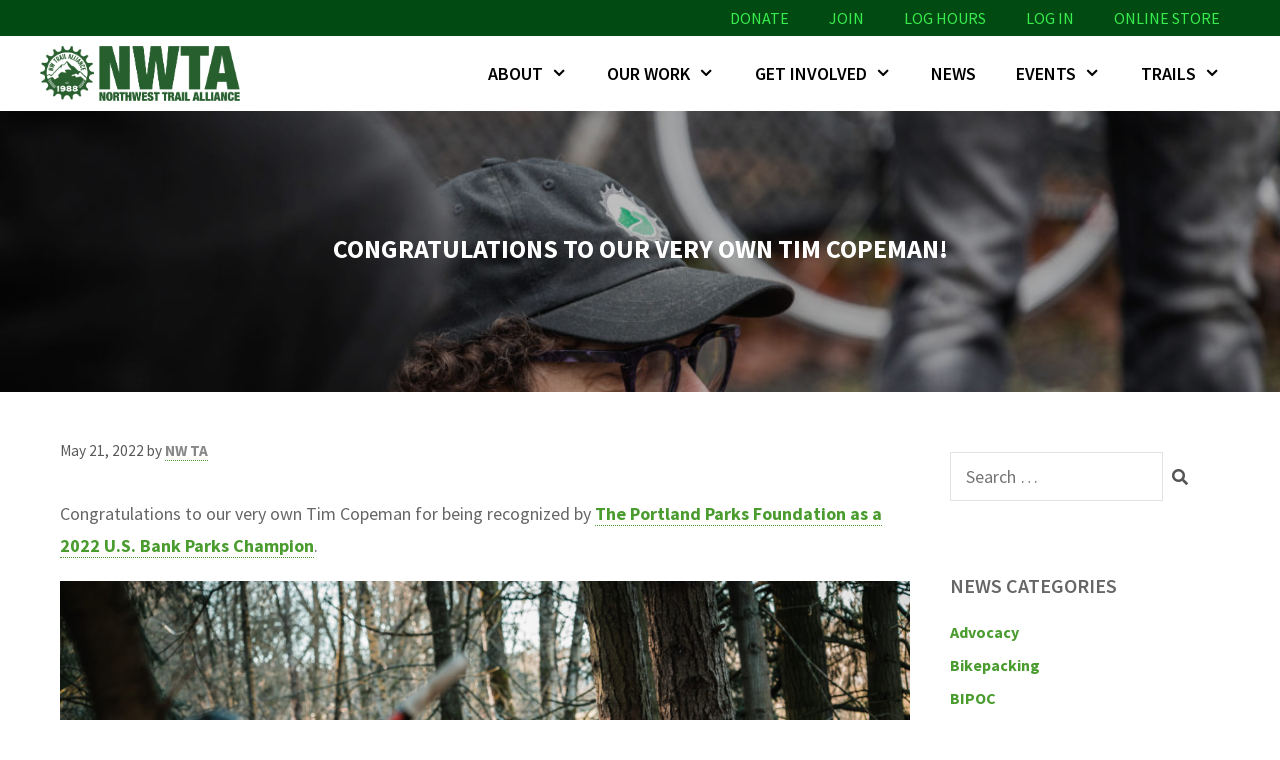

--- FILE ---
content_type: text/html; charset=UTF-8
request_url: https://nw-trail.org/congratulations-to-our-very-own-tim-copeman/
body_size: 20561
content:
<!DOCTYPE html><html lang="en-US"><head><meta charset="UTF-8"><title>Congratulations to Our Very Own Tim Copeman! &#8211; Northwest Trail Alliance</title><meta name='robots' content='max-image-preview:large' /><style>img:is([sizes="auto" i], [sizes^="auto," i]) { contain-intrinsic-size: 3000px 1500px }</style><meta name="viewport" content="width=device-width, initial-scale=1"><link rel='dns-prefetch' href='//use.fontawesome.com' /><link rel='dns-prefetch' href='//www.googletagmanager.com' /><link href='https://fonts.gstatic.com' crossorigin rel='preconnect' /><link href='https://fonts.googleapis.com' crossorigin rel='preconnect' /><link rel="alternate" type="application/rss+xml" title="Northwest Trail Alliance &raquo; Feed" href="https://nw-trail.org/feed/" /><link rel="alternate" type="text/calendar" title="Northwest Trail Alliance &raquo; iCal Feed" href="https://nw-trail.org/events/?ical=1" /> <script>window._wpemojiSettings = {"baseUrl":"https:\/\/s.w.org\/images\/core\/emoji\/16.0.1\/72x72\/","ext":".png","svgUrl":"https:\/\/s.w.org\/images\/core\/emoji\/16.0.1\/svg\/","svgExt":".svg","source":{"concatemoji":"https:\/\/nw-trail.org\/wp-includes\/js\/wp-emoji-release.min.js?ver=6.8.3"}};
/*! This file is auto-generated */
!function(s,n){var o,i,e;function c(e){try{var t={supportTests:e,timestamp:(new Date).valueOf()};sessionStorage.setItem(o,JSON.stringify(t))}catch(e){}}function p(e,t,n){e.clearRect(0,0,e.canvas.width,e.canvas.height),e.fillText(t,0,0);var t=new Uint32Array(e.getImageData(0,0,e.canvas.width,e.canvas.height).data),a=(e.clearRect(0,0,e.canvas.width,e.canvas.height),e.fillText(n,0,0),new Uint32Array(e.getImageData(0,0,e.canvas.width,e.canvas.height).data));return t.every(function(e,t){return e===a[t]})}function u(e,t){e.clearRect(0,0,e.canvas.width,e.canvas.height),e.fillText(t,0,0);for(var n=e.getImageData(16,16,1,1),a=0;a<n.data.length;a++)if(0!==n.data[a])return!1;return!0}function f(e,t,n,a){switch(t){case"flag":return n(e,"\ud83c\udff3\ufe0f\u200d\u26a7\ufe0f","\ud83c\udff3\ufe0f\u200b\u26a7\ufe0f")?!1:!n(e,"\ud83c\udde8\ud83c\uddf6","\ud83c\udde8\u200b\ud83c\uddf6")&&!n(e,"\ud83c\udff4\udb40\udc67\udb40\udc62\udb40\udc65\udb40\udc6e\udb40\udc67\udb40\udc7f","\ud83c\udff4\u200b\udb40\udc67\u200b\udb40\udc62\u200b\udb40\udc65\u200b\udb40\udc6e\u200b\udb40\udc67\u200b\udb40\udc7f");case"emoji":return!a(e,"\ud83e\udedf")}return!1}function g(e,t,n,a){var r="undefined"!=typeof WorkerGlobalScope&&self instanceof WorkerGlobalScope?new OffscreenCanvas(300,150):s.createElement("canvas"),o=r.getContext("2d",{willReadFrequently:!0}),i=(o.textBaseline="top",o.font="600 32px Arial",{});return e.forEach(function(e){i[e]=t(o,e,n,a)}),i}function t(e){var t=s.createElement("script");t.src=e,t.defer=!0,s.head.appendChild(t)}"undefined"!=typeof Promise&&(o="wpEmojiSettingsSupports",i=["flag","emoji"],n.supports={everything:!0,everythingExceptFlag:!0},e=new Promise(function(e){s.addEventListener("DOMContentLoaded",e,{once:!0})}),new Promise(function(t){var n=function(){try{var e=JSON.parse(sessionStorage.getItem(o));if("object"==typeof e&&"number"==typeof e.timestamp&&(new Date).valueOf()<e.timestamp+604800&&"object"==typeof e.supportTests)return e.supportTests}catch(e){}return null}();if(!n){if("undefined"!=typeof Worker&&"undefined"!=typeof OffscreenCanvas&&"undefined"!=typeof URL&&URL.createObjectURL&&"undefined"!=typeof Blob)try{var e="postMessage("+g.toString()+"("+[JSON.stringify(i),f.toString(),p.toString(),u.toString()].join(",")+"));",a=new Blob([e],{type:"text/javascript"}),r=new Worker(URL.createObjectURL(a),{name:"wpTestEmojiSupports"});return void(r.onmessage=function(e){c(n=e.data),r.terminate(),t(n)})}catch(e){}c(n=g(i,f,p,u))}t(n)}).then(function(e){for(var t in e)n.supports[t]=e[t],n.supports.everything=n.supports.everything&&n.supports[t],"flag"!==t&&(n.supports.everythingExceptFlag=n.supports.everythingExceptFlag&&n.supports[t]);n.supports.everythingExceptFlag=n.supports.everythingExceptFlag&&!n.supports.flag,n.DOMReady=!1,n.readyCallback=function(){n.DOMReady=!0}}).then(function(){return e}).then(function(){var e;n.supports.everything||(n.readyCallback(),(e=n.source||{}).concatemoji?t(e.concatemoji):e.wpemoji&&e.twemoji&&(t(e.twemoji),t(e.wpemoji)))}))}((window,document),window._wpemojiSettings);</script> <!--noptimize--><script id="bozz1-ready">
			window.advanced_ads_ready=function(e,a){a=a||"complete";var d=function(e){return"interactive"===a?"loading"!==e:"complete"===e};d(document.readyState)?e():document.addEventListener("readystatechange",(function(a){d(a.target.readyState)&&e()}),{once:"interactive"===a})},window.advanced_ads_ready_queue=window.advanced_ads_ready_queue||[];		</script>
		<!--/noptimize--><link rel='stylesheet' id='generate-fonts-css' href='//fonts.googleapis.com/css?family=Source+Sans+Pro:200,200italic,300,300italic,regular,italic,600,600italic,700,700italic,900,900italic|Montserrat:100,100italic,200,200italic,300,300italic,regular,italic,500,500italic,600,600italic,700,700italic,800,800italic,900,900italic' media='all' /><style id='wp-emoji-styles-inline-css'>img.wp-smiley, img.emoji {
		display: inline !important;
		border: none !important;
		box-shadow: none !important;
		height: 1em !important;
		width: 1em !important;
		margin: 0 0.07em !important;
		vertical-align: -0.1em !important;
		background: none !important;
		padding: 0 !important;
	}</style><link rel='stylesheet' id='wp-block-library-css' href='https://nw-trail.org/wp-includes/css/dist/block-library/style.min.css?ver=6.8.3' media='all' /><style id='classic-theme-styles-inline-css'>/*! This file is auto-generated */
.wp-block-button__link{color:#fff;background-color:#32373c;border-radius:9999px;box-shadow:none;text-decoration:none;padding:calc(.667em + 2px) calc(1.333em + 2px);font-size:1.125em}.wp-block-file__button{background:#32373c;color:#fff;text-decoration:none}</style><style id='font-awesome-svg-styles-default-inline-css'>.svg-inline--fa {
  display: inline-block;
  height: 1em;
  overflow: visible;
  vertical-align: -.125em;
}</style><link rel='stylesheet' id='font-awesome-svg-styles-css' href='https://nw-trail.org/wp-content/uploads/font-awesome/v5.13.0/css/svg-with-js.css' media='all' /><style id='font-awesome-svg-styles-inline-css'>.wp-block-font-awesome-icon svg::before,
   .wp-rich-text-font-awesome-icon svg::before {content: unset;}</style><style id='global-styles-inline-css'>:root{--wp--preset--aspect-ratio--square: 1;--wp--preset--aspect-ratio--4-3: 4/3;--wp--preset--aspect-ratio--3-4: 3/4;--wp--preset--aspect-ratio--3-2: 3/2;--wp--preset--aspect-ratio--2-3: 2/3;--wp--preset--aspect-ratio--16-9: 16/9;--wp--preset--aspect-ratio--9-16: 9/16;--wp--preset--color--black: #000000;--wp--preset--color--cyan-bluish-gray: #abb8c3;--wp--preset--color--white: #ffffff;--wp--preset--color--pale-pink: #f78da7;--wp--preset--color--vivid-red: #cf2e2e;--wp--preset--color--luminous-vivid-orange: #ff6900;--wp--preset--color--luminous-vivid-amber: #fcb900;--wp--preset--color--light-green-cyan: #7bdcb5;--wp--preset--color--vivid-green-cyan: #00d084;--wp--preset--color--pale-cyan-blue: #8ed1fc;--wp--preset--color--vivid-cyan-blue: #0693e3;--wp--preset--color--vivid-purple: #9b51e0;--wp--preset--color--contrast: var(--contrast);--wp--preset--color--contrast-2: var(--contrast-2);--wp--preset--color--contrast-3: var(--contrast-3);--wp--preset--color--base: var(--base);--wp--preset--color--base-2: var(--base-2);--wp--preset--color--base-3: var(--base-3);--wp--preset--color--accent: var(--accent);--wp--preset--gradient--vivid-cyan-blue-to-vivid-purple: linear-gradient(135deg,rgba(6,147,227,1) 0%,rgb(155,81,224) 100%);--wp--preset--gradient--light-green-cyan-to-vivid-green-cyan: linear-gradient(135deg,rgb(122,220,180) 0%,rgb(0,208,130) 100%);--wp--preset--gradient--luminous-vivid-amber-to-luminous-vivid-orange: linear-gradient(135deg,rgba(252,185,0,1) 0%,rgba(255,105,0,1) 100%);--wp--preset--gradient--luminous-vivid-orange-to-vivid-red: linear-gradient(135deg,rgba(255,105,0,1) 0%,rgb(207,46,46) 100%);--wp--preset--gradient--very-light-gray-to-cyan-bluish-gray: linear-gradient(135deg,rgb(238,238,238) 0%,rgb(169,184,195) 100%);--wp--preset--gradient--cool-to-warm-spectrum: linear-gradient(135deg,rgb(74,234,220) 0%,rgb(151,120,209) 20%,rgb(207,42,186) 40%,rgb(238,44,130) 60%,rgb(251,105,98) 80%,rgb(254,248,76) 100%);--wp--preset--gradient--blush-light-purple: linear-gradient(135deg,rgb(255,206,236) 0%,rgb(152,150,240) 100%);--wp--preset--gradient--blush-bordeaux: linear-gradient(135deg,rgb(254,205,165) 0%,rgb(254,45,45) 50%,rgb(107,0,62) 100%);--wp--preset--gradient--luminous-dusk: linear-gradient(135deg,rgb(255,203,112) 0%,rgb(199,81,192) 50%,rgb(65,88,208) 100%);--wp--preset--gradient--pale-ocean: linear-gradient(135deg,rgb(255,245,203) 0%,rgb(182,227,212) 50%,rgb(51,167,181) 100%);--wp--preset--gradient--electric-grass: linear-gradient(135deg,rgb(202,248,128) 0%,rgb(113,206,126) 100%);--wp--preset--gradient--midnight: linear-gradient(135deg,rgb(2,3,129) 0%,rgb(40,116,252) 100%);--wp--preset--font-size--small: 13px;--wp--preset--font-size--medium: 20px;--wp--preset--font-size--large: 36px;--wp--preset--font-size--x-large: 42px;--wp--preset--spacing--20: 0.44rem;--wp--preset--spacing--30: 0.67rem;--wp--preset--spacing--40: 1rem;--wp--preset--spacing--50: 1.5rem;--wp--preset--spacing--60: 2.25rem;--wp--preset--spacing--70: 3.38rem;--wp--preset--spacing--80: 5.06rem;--wp--preset--shadow--natural: 6px 6px 9px rgba(0, 0, 0, 0.2);--wp--preset--shadow--deep: 12px 12px 50px rgba(0, 0, 0, 0.4);--wp--preset--shadow--sharp: 6px 6px 0px rgba(0, 0, 0, 0.2);--wp--preset--shadow--outlined: 6px 6px 0px -3px rgba(255, 255, 255, 1), 6px 6px rgba(0, 0, 0, 1);--wp--preset--shadow--crisp: 6px 6px 0px rgba(0, 0, 0, 1);}:where(.is-layout-flex){gap: 0.5em;}:where(.is-layout-grid){gap: 0.5em;}body .is-layout-flex{display: flex;}.is-layout-flex{flex-wrap: wrap;align-items: center;}.is-layout-flex > :is(*, div){margin: 0;}body .is-layout-grid{display: grid;}.is-layout-grid > :is(*, div){margin: 0;}:where(.wp-block-columns.is-layout-flex){gap: 2em;}:where(.wp-block-columns.is-layout-grid){gap: 2em;}:where(.wp-block-post-template.is-layout-flex){gap: 1.25em;}:where(.wp-block-post-template.is-layout-grid){gap: 1.25em;}.has-black-color{color: var(--wp--preset--color--black) !important;}.has-cyan-bluish-gray-color{color: var(--wp--preset--color--cyan-bluish-gray) !important;}.has-white-color{color: var(--wp--preset--color--white) !important;}.has-pale-pink-color{color: var(--wp--preset--color--pale-pink) !important;}.has-vivid-red-color{color: var(--wp--preset--color--vivid-red) !important;}.has-luminous-vivid-orange-color{color: var(--wp--preset--color--luminous-vivid-orange) !important;}.has-luminous-vivid-amber-color{color: var(--wp--preset--color--luminous-vivid-amber) !important;}.has-light-green-cyan-color{color: var(--wp--preset--color--light-green-cyan) !important;}.has-vivid-green-cyan-color{color: var(--wp--preset--color--vivid-green-cyan) !important;}.has-pale-cyan-blue-color{color: var(--wp--preset--color--pale-cyan-blue) !important;}.has-vivid-cyan-blue-color{color: var(--wp--preset--color--vivid-cyan-blue) !important;}.has-vivid-purple-color{color: var(--wp--preset--color--vivid-purple) !important;}.has-black-background-color{background-color: var(--wp--preset--color--black) !important;}.has-cyan-bluish-gray-background-color{background-color: var(--wp--preset--color--cyan-bluish-gray) !important;}.has-white-background-color{background-color: var(--wp--preset--color--white) !important;}.has-pale-pink-background-color{background-color: var(--wp--preset--color--pale-pink) !important;}.has-vivid-red-background-color{background-color: var(--wp--preset--color--vivid-red) !important;}.has-luminous-vivid-orange-background-color{background-color: var(--wp--preset--color--luminous-vivid-orange) !important;}.has-luminous-vivid-amber-background-color{background-color: var(--wp--preset--color--luminous-vivid-amber) !important;}.has-light-green-cyan-background-color{background-color: var(--wp--preset--color--light-green-cyan) !important;}.has-vivid-green-cyan-background-color{background-color: var(--wp--preset--color--vivid-green-cyan) !important;}.has-pale-cyan-blue-background-color{background-color: var(--wp--preset--color--pale-cyan-blue) !important;}.has-vivid-cyan-blue-background-color{background-color: var(--wp--preset--color--vivid-cyan-blue) !important;}.has-vivid-purple-background-color{background-color: var(--wp--preset--color--vivid-purple) !important;}.has-black-border-color{border-color: var(--wp--preset--color--black) !important;}.has-cyan-bluish-gray-border-color{border-color: var(--wp--preset--color--cyan-bluish-gray) !important;}.has-white-border-color{border-color: var(--wp--preset--color--white) !important;}.has-pale-pink-border-color{border-color: var(--wp--preset--color--pale-pink) !important;}.has-vivid-red-border-color{border-color: var(--wp--preset--color--vivid-red) !important;}.has-luminous-vivid-orange-border-color{border-color: var(--wp--preset--color--luminous-vivid-orange) !important;}.has-luminous-vivid-amber-border-color{border-color: var(--wp--preset--color--luminous-vivid-amber) !important;}.has-light-green-cyan-border-color{border-color: var(--wp--preset--color--light-green-cyan) !important;}.has-vivid-green-cyan-border-color{border-color: var(--wp--preset--color--vivid-green-cyan) !important;}.has-pale-cyan-blue-border-color{border-color: var(--wp--preset--color--pale-cyan-blue) !important;}.has-vivid-cyan-blue-border-color{border-color: var(--wp--preset--color--vivid-cyan-blue) !important;}.has-vivid-purple-border-color{border-color: var(--wp--preset--color--vivid-purple) !important;}.has-vivid-cyan-blue-to-vivid-purple-gradient-background{background: var(--wp--preset--gradient--vivid-cyan-blue-to-vivid-purple) !important;}.has-light-green-cyan-to-vivid-green-cyan-gradient-background{background: var(--wp--preset--gradient--light-green-cyan-to-vivid-green-cyan) !important;}.has-luminous-vivid-amber-to-luminous-vivid-orange-gradient-background{background: var(--wp--preset--gradient--luminous-vivid-amber-to-luminous-vivid-orange) !important;}.has-luminous-vivid-orange-to-vivid-red-gradient-background{background: var(--wp--preset--gradient--luminous-vivid-orange-to-vivid-red) !important;}.has-very-light-gray-to-cyan-bluish-gray-gradient-background{background: var(--wp--preset--gradient--very-light-gray-to-cyan-bluish-gray) !important;}.has-cool-to-warm-spectrum-gradient-background{background: var(--wp--preset--gradient--cool-to-warm-spectrum) !important;}.has-blush-light-purple-gradient-background{background: var(--wp--preset--gradient--blush-light-purple) !important;}.has-blush-bordeaux-gradient-background{background: var(--wp--preset--gradient--blush-bordeaux) !important;}.has-luminous-dusk-gradient-background{background: var(--wp--preset--gradient--luminous-dusk) !important;}.has-pale-ocean-gradient-background{background: var(--wp--preset--gradient--pale-ocean) !important;}.has-electric-grass-gradient-background{background: var(--wp--preset--gradient--electric-grass) !important;}.has-midnight-gradient-background{background: var(--wp--preset--gradient--midnight) !important;}.has-small-font-size{font-size: var(--wp--preset--font-size--small) !important;}.has-medium-font-size{font-size: var(--wp--preset--font-size--medium) !important;}.has-large-font-size{font-size: var(--wp--preset--font-size--large) !important;}.has-x-large-font-size{font-size: var(--wp--preset--font-size--x-large) !important;}
:where(.wp-block-post-template.is-layout-flex){gap: 1.25em;}:where(.wp-block-post-template.is-layout-grid){gap: 1.25em;}
:where(.wp-block-columns.is-layout-flex){gap: 2em;}:where(.wp-block-columns.is-layout-grid){gap: 2em;}
:root :where(.wp-block-pullquote){font-size: 1.5em;line-height: 1.6;}</style><link rel='stylesheet' id='generate-style-css' href='https://nw-trail.org/wp-content/themes/generatepress/assets/css/all.min.css?ver=3.6.1' media='all' /><style id='generate-style-inline-css'>body{background-color:#ffffff;color:#4f4f4f;}a{color:#4a9c2f;}a:visited{color:#4a9c2f;}a:hover, a:focus, a:active{color:#53d63b;}body .grid-container{max-width:1200px;}.wp-block-group__inner-container{max-width:1200px;margin-left:auto;margin-right:auto;}.generate-back-to-top{font-size:20px;border-radius:3px;position:fixed;bottom:30px;right:30px;line-height:40px;width:40px;text-align:center;z-index:10;transition:opacity 300ms ease-in-out;opacity:0.1;transform:translateY(1000px);}.generate-back-to-top__show{opacity:1;transform:translateY(0);}:root{--contrast:#222222;--contrast-2:#575760;--contrast-3:#b2b2be;--base:#f0f0f0;--base-2:#f7f8f9;--base-3:#ffffff;--accent:#1e73be;}:root .has-contrast-color{color:var(--contrast);}:root .has-contrast-background-color{background-color:var(--contrast);}:root .has-contrast-2-color{color:var(--contrast-2);}:root .has-contrast-2-background-color{background-color:var(--contrast-2);}:root .has-contrast-3-color{color:var(--contrast-3);}:root .has-contrast-3-background-color{background-color:var(--contrast-3);}:root .has-base-color{color:var(--base);}:root .has-base-background-color{background-color:var(--base);}:root .has-base-2-color{color:var(--base-2);}:root .has-base-2-background-color{background-color:var(--base-2);}:root .has-base-3-color{color:var(--base-3);}:root .has-base-3-background-color{background-color:var(--base-3);}:root .has-accent-color{color:var(--accent);}:root .has-accent-background-color{background-color:var(--accent);}body, button, input, select, textarea{font-family:"Source Sans Pro", sans-serif;font-size:18px;}body{line-height:1.8;}p{margin-bottom:1.1em;}.entry-content > [class*="wp-block-"]:not(:last-child):not(.wp-block-heading){margin-bottom:1.1em;}.top-bar{font-family:"Montserrat", sans-serif;font-weight:600;text-transform:uppercase;font-size:14px;}.main-navigation a, .menu-toggle{font-family:"Source Sans Pro", sans-serif;font-weight:600;text-transform:uppercase;font-size:18px;}.main-navigation .main-nav ul ul li a{font-size:15px;}.widget-title{font-weight:600;text-transform:uppercase;margin-bottom:17px;}.sidebar .widget, .footer-widgets .widget{font-size:16px;}button:not(.menu-toggle),html input[type="button"],input[type="reset"],input[type="submit"],.button,.wp-block-button .wp-block-button__link{font-weight:600;text-transform:uppercase;font-size:16px;}h1{font-family:"Source Sans Pro", sans-serif;font-weight:700;text-transform:uppercase;font-size:26px;}h2{font-weight:600;font-size:24px;line-height:1.4em;}h3{font-weight:600;text-transform:uppercase;font-size:20px;line-height:1.5em;}h4{font-family:"Source Sans Pro", sans-serif;font-weight:600;text-transform:uppercase;font-size:18px;line-height:1.5em;}h5{font-family:"Source Sans Pro", sans-serif;font-weight:600;font-size:18px;line-height:1.5em;}h6{font-family:"Source Sans Pro", sans-serif;font-weight:600;font-size:16px;line-height:1.5em;}.site-info{font-size:14px;}@media (max-width:768px){.main-title{font-size:30px;}h1{font-size:24px;}h2{font-size:20px;}}.top-bar{background-color:rgba(5,188,191,0.5);color:#ffffff;}.top-bar a{color:#124c75;}.top-bar a:hover{color:#ffffff;}.site-header{background-color:#ffffff;color:#444444;}.site-header a{color:#05bcbf;}.site-header a:hover{color:#08cec7;}.main-title a,.main-title a:hover{color:#000000;}.site-description{color:#8a8a8a;}.mobile-menu-control-wrapper .menu-toggle,.mobile-menu-control-wrapper .menu-toggle:hover,.mobile-menu-control-wrapper .menu-toggle:focus,.has-inline-mobile-toggle #site-navigation.toggled{background-color:rgba(0, 0, 0, 0.02);}.main-navigation,.main-navigation ul ul{background-color:#ffffff;}.main-navigation .main-nav ul li a, .main-navigation .menu-toggle, .main-navigation .menu-bar-items{color:#000000;}.main-navigation .main-nav ul li:not([class*="current-menu-"]):hover > a, .main-navigation .main-nav ul li:not([class*="current-menu-"]):focus > a, .main-navigation .main-nav ul li.sfHover:not([class*="current-menu-"]) > a, .main-navigation .menu-bar-item:hover > a, .main-navigation .menu-bar-item.sfHover > a{color:#014c00;background-color:#ffffff;}button.menu-toggle:hover,button.menu-toggle:focus,.main-navigation .mobile-bar-items a,.main-navigation .mobile-bar-items a:hover,.main-navigation .mobile-bar-items a:focus{color:#000000;}.main-navigation .main-nav ul li[class*="current-menu-"] > a{color:#014c00;background-color:#ffffff;}.navigation-search input[type="search"],.navigation-search input[type="search"]:active, .navigation-search input[type="search"]:focus, .main-navigation .main-nav ul li.search-item.active > a, .main-navigation .menu-bar-items .search-item.active > a{color:#014c00;background-color:#ffffff;}.main-navigation ul ul{background-color:#f6f9fc;}.main-navigation .main-nav ul ul li a{color:#000000;}.main-navigation .main-nav ul ul li:not([class*="current-menu-"]):hover > a,.main-navigation .main-nav ul ul li:not([class*="current-menu-"]):focus > a, .main-navigation .main-nav ul ul li.sfHover:not([class*="current-menu-"]) > a{color:#014c00;background-color:#f6f9fc;}.main-navigation .main-nav ul ul li[class*="current-menu-"] > a{color:#014c00;background-color:#f6f9fc;}.separate-containers .inside-article, .separate-containers .comments-area, .separate-containers .page-header, .one-container .container, .separate-containers .paging-navigation, .inside-page-header{color:#666666;background-color:#ffffff;}.inside-article a,.paging-navigation a,.comments-area a,.page-header a{color:#4a9c2f;}.inside-article a:hover,.paging-navigation a:hover,.comments-area a:hover,.page-header a:hover{color:#33721d;}.entry-header h1,.page-header h1{color:#666666;}.entry-title a{color:#4a9c2f;}.entry-title a:hover{color:#32661e;}.entry-meta{color:#595959;}.entry-meta a{color:#888888;}.entry-meta a:hover{color:#999999;}h1{color:#3f4454;}h2{color:#3f4454;}h3{color:#3f4454;}h4{color:#666666;}h5{color:#666666;}.sidebar .widget{color:#545454;background-color:#ffffff;}.sidebar .widget a{color:#4a9c2f;}.sidebar .widget a:hover{color:#377021;}.sidebar .widget .widget-title{color:#666666;}.footer-widgets{color:#f9f9f9;background-color:#020202;}.footer-widgets a{color:#39d306;}.footer-widgets a:hover{color:#58f74a;}.footer-widgets .widget-title{color:#ffffff;}.site-info{color:#ffffff;background-color:#020202;}.site-info a{color:#39d306;}.site-info a:hover{color:#58f74a;}.footer-bar .widget_nav_menu .current-menu-item a{color:#58f74a;}input[type="text"],input[type="email"],input[type="url"],input[type="password"],input[type="search"],input[type="tel"],input[type="number"],textarea,select{color:#666666;background-color:#ffffff;border-color:#e3e3e3;}input[type="text"]:focus,input[type="email"]:focus,input[type="url"]:focus,input[type="password"]:focus,input[type="search"]:focus,input[type="tel"]:focus,input[type="number"]:focus,textarea:focus,select:focus{color:#666666;background-color:#ffffff;border-color:#e3e3e3;}button,html input[type="button"],input[type="reset"],input[type="submit"],a.button,a.wp-block-button__link:not(.has-background){color:#ffffff;background-color:#016000;}button:hover,html input[type="button"]:hover,input[type="reset"]:hover,input[type="submit"]:hover,a.button:hover,button:focus,html input[type="button"]:focus,input[type="reset"]:focus,input[type="submit"]:focus,a.button:focus,a.wp-block-button__link:not(.has-background):active,a.wp-block-button__link:not(.has-background):focus,a.wp-block-button__link:not(.has-background):hover{color:#ffffff;background-color:#014c00;}a.generate-back-to-top{background-color:#144902;color:#ffffff;}a.generate-back-to-top:hover,a.generate-back-to-top:focus{background-color:#1add08;color:#ffffff;}:root{--gp-search-modal-bg-color:var(--base-3);--gp-search-modal-text-color:var(--contrast);--gp-search-modal-overlay-bg-color:rgba(0,0,0,0.2);}@media (max-width: 768px){.main-navigation .menu-bar-item:hover > a, .main-navigation .menu-bar-item.sfHover > a{background:none;color:#000000;}}.inside-top-bar{padding:8px 20px 8px 20px;}.inside-header{padding:10px 20px 10px 20px;}.separate-containers .inside-article, .separate-containers .comments-area, .separate-containers .page-header, .separate-containers .paging-navigation, .one-container .site-content, .inside-page-header{padding:40px 20px 40px 20px;}.site-main .wp-block-group__inner-container{padding:40px 20px 40px 20px;}.entry-content .alignwide, body:not(.no-sidebar) .entry-content .alignfull{margin-left:-20px;width:calc(100% + 40px);max-width:calc(100% + 40px);}.one-container.right-sidebar .site-main,.one-container.both-right .site-main{margin-right:20px;}.one-container.left-sidebar .site-main,.one-container.both-left .site-main{margin-left:20px;}.one-container.both-sidebars .site-main{margin:0px 20px 0px 20px;}.separate-containers .widget, .separate-containers .site-main > *, .separate-containers .page-header, .widget-area .main-navigation{margin-bottom:0px;}.separate-containers .site-main{margin:0px;}.both-right.separate-containers .inside-left-sidebar{margin-right:0px;}.both-right.separate-containers .inside-right-sidebar{margin-left:0px;}.both-left.separate-containers .inside-left-sidebar{margin-right:0px;}.both-left.separate-containers .inside-right-sidebar{margin-left:0px;}.separate-containers .page-header-image, .separate-containers .page-header-contained, .separate-containers .page-header-image-single, .separate-containers .page-header-content-single{margin-top:0px;}.separate-containers .inside-right-sidebar, .separate-containers .inside-left-sidebar{margin-top:0px;margin-bottom:0px;}.main-navigation .main-nav ul li a,.menu-toggle,.main-navigation .mobile-bar-items a{line-height:75px;}.navigation-search input[type="search"]{height:75px;}.rtl .menu-item-has-children .dropdown-menu-toggle{padding-left:20px;}.rtl .main-navigation .main-nav ul li.menu-item-has-children > a{padding-right:20px;}.widget-area .widget{padding:20px;}.site-info{padding:10px 60px 10px 60px;}@media (max-width:768px){.separate-containers .inside-article, .separate-containers .comments-area, .separate-containers .page-header, .separate-containers .paging-navigation, .one-container .site-content, .inside-page-header{padding:10px;}.site-main .wp-block-group__inner-container{padding:10px;}.site-info{padding-right:10px;padding-left:10px;}.entry-content .alignwide, body:not(.no-sidebar) .entry-content .alignfull{margin-left:-10px;width:calc(100% + 20px);max-width:calc(100% + 20px);}}@media (max-width: 768px){.main-navigation .menu-toggle,.main-navigation .mobile-bar-items,.sidebar-nav-mobile:not(#sticky-placeholder){display:block;}.main-navigation ul,.gen-sidebar-nav{display:none;}[class*="nav-float-"] .site-header .inside-header > *{float:none;clear:both;}}
.dynamic-author-image-rounded{border-radius:100%;}.dynamic-featured-image, .dynamic-author-image{vertical-align:middle;}.one-container.blog .dynamic-content-template:not(:last-child), .one-container.archive .dynamic-content-template:not(:last-child){padding-bottom:0px;}.dynamic-entry-excerpt > p:last-child{margin-bottom:0px;}
.main-navigation .main-nav ul li a,.menu-toggle,.main-navigation .mobile-bar-items a{transition: line-height 300ms ease}.main-navigation.toggled .main-nav > ul{background-color: #ffffff}
.navigation-branding .main-title{font-weight:bold;text-transform:none;font-size:25px;}@media (max-width: 768px){.main-navigation:not(.slideout-navigation) a, .main-navigation .menu-toggle, .main-navigation .menu-bar-items{font-size:15px;}.main-navigation:not(.slideout-navigation) .main-nav ul ul li a{font-size:14px;}.navigation-branding .main-title{font-size:30px;}}
.page-hero{background-color:rgba(7,7,7,0.24);background-image:url(https://nw-trail.org/wp-content/uploads/2022/05/Crew-Leader-Training-GG-Feb.-19-2022-51.jpg);background-size:cover;background-image:linear-gradient(0deg, rgba(7,7,7,0.24),rgba(7,7,7,0.24)), url(https://nw-trail.org/wp-content/uploads/2022/05/Crew-Leader-Training-GG-Feb.-19-2022-51.jpg);background-position:center top;background-repeat:no-repeat;color:#ffffff;padding-top:10%;padding-right:20px;padding-bottom:10%;padding-left:20px;text-align:center;box-sizing:border-box;}.page-hero h1, .page-hero h2, .page-hero h3, .page-hero h4, .page-hero h5, .page-hero h6{color:#ffffff;}.inside-page-hero > *:last-child{margin-bottom:0px;}.page-hero time.updated{display:none;}.page-hero{padding-top:calc(10% + 105px);}.header-wrap{position:absolute;left:0px;right:0px;z-index:10;}.header-wrap .site-header{background:transparent;}.header-wrap .toggled .main-title a, .header-wrap .toggled .main-title a:hover, .header-wrap .toggled .main-title a:visited, .header-wrap .navigation-stick .main-title a, .header-wrap .navigation-stick .main-title a:hover, .header-wrap .navigation-stick .main-title a:visited{color:#000000;}@media (max-width:768px){.page-hero{padding-top:calc(10% + 70px);}}
@media (max-width: 768px){.main-navigation .menu-toggle,.main-navigation .mobile-bar-items a,.main-navigation .menu-bar-item > a{padding-left:24px;padding-right:24px;}.main-navigation .main-nav ul li a,.main-navigation .menu-toggle,.main-navigation .mobile-bar-items a,.main-navigation .menu-bar-item > a{line-height:60px;}.main-navigation .site-logo.navigation-logo img, .mobile-header-navigation .site-logo.mobile-header-logo img, .navigation-search input[type="search"]{height:60px;}}@media (max-width: 1024px),(min-width:1025px){.main-navigation.sticky-navigation-transition .main-nav > ul > li > a,.sticky-navigation-transition .menu-toggle,.main-navigation.sticky-navigation-transition .mobile-bar-items a, .sticky-navigation-transition .navigation-branding .main-title{line-height:50px;}.main-navigation.sticky-navigation-transition .site-logo img, .main-navigation.sticky-navigation-transition .navigation-search input[type="search"], .main-navigation.sticky-navigation-transition .navigation-branding img{height:50px;}}.main-navigation.slideout-navigation .main-nav > ul > li > a{line-height:60px;}</style><link rel='stylesheet' id='generate-font-icons-css' href='https://nw-trail.org/wp-content/themes/generatepress/assets/css/components/font-icons.min.css?ver=3.6.1' media='all' /><link rel='stylesheet' id='generate-child-css' href='https://nw-trail.org/wp-content/themes/nwta/style.css?ver=1662683892' media='all' /><link rel='stylesheet' id='font-awesome-official-css' href='https://use.fontawesome.com/releases/v5.13.0/css/all.css' media='all' integrity="sha384-Bfad6CLCknfcloXFOyFnlgtENryhrpZCe29RTifKEixXQZ38WheV+i/6YWSzkz3V" crossorigin="anonymous" /><link rel='stylesheet' id='unslider-css-css' href='https://nw-trail.org/wp-content/plugins/advanced-ads-slider/public/assets/css/unslider.css?ver=2.0.1' media='all' /><link rel='stylesheet' id='slider-css-css' href='https://nw-trail.org/wp-content/plugins/advanced-ads-slider/public/assets/css/slider.css?ver=2.0.1' media='all' /><link rel='stylesheet' id='generate-blog-images-css' href='https://nw-trail.org/wp-content/plugins/gp-premium/blog/functions/css/featured-images.min.css?ver=2.5.5' media='all' /><link rel='stylesheet' id='generate-secondary-nav-css' href='https://nw-trail.org/wp-content/plugins/gp-premium/secondary-nav/functions/css/style.min.css?ver=2.5.5' media='all' /><style id='generate-secondary-nav-inline-css'>.secondary-navigation{background-color:#014a12;}.secondary-navigation .main-nav ul li a,.secondary-navigation .menu-toggle,.secondary-menu-bar-items .menu-bar-item > a{color:#38ed4d;text-transform:uppercase;font-size:16px;line-height:36px;}.secondary-navigation .secondary-menu-bar-items{color:#38ed4d;font-size:16px;}button.secondary-menu-toggle:hover,button.secondary-menu-toggle:focus{color:#38ed4d;}.widget-area .secondary-navigation{margin-bottom:0px;}.secondary-navigation ul ul{background-color:#303030;top:auto;}.secondary-navigation .main-nav ul ul li a{color:#ffffff;font-size:15px;}.secondary-navigation .main-nav ul li:not([class*="current-menu-"]):hover > a, .secondary-navigation .main-nav ul li:not([class*="current-menu-"]):focus > a, .secondary-navigation .main-nav ul li.sfHover:not([class*="current-menu-"]) > a, .secondary-menu-bar-items .menu-bar-item:hover > a{color:#ffffff;background-color:#303030;}.secondary-navigation .main-nav ul ul li:not([class*="current-menu-"]):hover > a,.secondary-navigation .main-nav ul ul li:not([class*="current-menu-"]):focus > a,.secondary-navigation .main-nav ul ul li.sfHover:not([class*="current-menu-"]) > a{color:#ffffff;background-color:#474747;}.secondary-navigation .main-nav ul li[class*="current-menu-"] > a{color:#222222;background-color:#ffffff;}.secondary-navigation .main-nav ul ul li[class*="current-menu-"] > a{color:#ffffff;background-color:#474747;}@media (max-width: 768px) {.secondary-menu-bar-items .menu-bar-item:hover > a{background: none;color: #38ed4d;}}</style><link rel='stylesheet' id='generate-sticky-css' href='https://nw-trail.org/wp-content/plugins/gp-premium/menu-plus/functions/css/sticky.min.css?ver=2.5.5' media='all' /><link rel='stylesheet' id='generate-offside-css' href='https://nw-trail.org/wp-content/plugins/gp-premium/menu-plus/functions/css/offside.min.css?ver=2.5.5' media='all' /><style id='generate-offside-inline-css'>:root{--gp-slideout-width:265px;}.slideout-navigation.main-navigation{background-color:#014a12;}.slideout-navigation.main-navigation .main-nav ul li a{color:#ffffff;font-weight:600;text-transform:uppercase;font-size:15px;}.slideout-navigation.main-navigation ul ul{background-color:#014a12;}.slideout-navigation.main-navigation.do-overlay .main-nav ul ul li a{font-size:1em;font-size:14px;}@media (max-width:768px){.slideout-navigation.main-navigation .main-nav ul li a{font-size:15px;}.slideout-navigation.main-navigation .main-nav ul ul li a{font-size:14px;}}.slideout-navigation.main-navigation .main-nav ul li:not([class*="current-menu-"]):hover > a, .slideout-navigation.main-navigation .main-nav ul li:not([class*="current-menu-"]):focus > a, .slideout-navigation.main-navigation .main-nav ul li.sfHover:not([class*="current-menu-"]) > a{color:#ffffff;background-color:#002102;}.slideout-navigation.main-navigation .main-nav ul ul li:not([class*="current-menu-"]):hover > a, .slideout-navigation.main-navigation .main-nav ul ul li:not([class*="current-menu-"]):focus > a, .slideout-navigation.main-navigation .main-nav ul ul li.sfHover:not([class*="current-menu-"]) > a{background-color:#002307;}.slideout-navigation.main-navigation .main-nav ul li[class*="current-menu-"] > a{color:#050505;background-color:#06e515;}.slideout-navigation, .slideout-navigation a{color:#ffffff;}.slideout-navigation button.slideout-exit{color:#ffffff;padding-left:20px;padding-right:20px;}.slideout-navigation .dropdown-menu-toggle:before{content:"\f107";}.slideout-navigation .sfHover > a .dropdown-menu-toggle:before{content:"\f106";}@media (max-width: 768px){.menu-bar-item.slideout-toggle{display:none;}}</style><link rel='stylesheet' id='gp-premium-icons-css' href='https://nw-trail.org/wp-content/plugins/gp-premium/general/icons/icons.min.css?ver=2.5.5' media='all' /><link rel='stylesheet' id='generate-navigation-branding-css' href='https://nw-trail.org/wp-content/plugins/gp-premium/menu-plus/functions/css/navigation-branding.min.css?ver=2.5.5' media='all' /><style id='generate-navigation-branding-inline-css'>@media (max-width: 768px){.site-header, #site-navigation, #sticky-navigation{display:none !important;opacity:0.0;}#mobile-header{display:block !important;width:100% !important;}#mobile-header .main-nav > ul{display:none;}#mobile-header.toggled .main-nav > ul, #mobile-header .menu-toggle, #mobile-header .mobile-bar-items{display:block;}#mobile-header .main-nav{-ms-flex:0 0 100%;flex:0 0 100%;-webkit-box-ordinal-group:5;-ms-flex-order:4;order:4;}}.main-navigation .sticky-navigation-logo, .main-navigation.navigation-stick .site-logo:not(.mobile-header-logo){display:none;}.main-navigation.navigation-stick .sticky-navigation-logo{display:block;}.navigation-branding img, .site-logo.mobile-header-logo img{height:75px;width:auto;}.navigation-branding .main-title{line-height:75px;}@media (max-width: 1210px){#site-navigation .navigation-branding, #sticky-navigation .navigation-branding{margin-left:10px;}}@media (max-width: 768px){.main-navigation:not(.slideout-navigation) .main-nav{-ms-flex:0 0 100%;flex:0 0 100%;}.main-navigation:not(.slideout-navigation) .inside-navigation{-ms-flex-wrap:wrap;flex-wrap:wrap;display:-webkit-box;display:-ms-flexbox;display:flex;}.nav-aligned-center .navigation-branding, .nav-aligned-left .navigation-branding{margin-right:auto;}.nav-aligned-center  .main-navigation.has-branding:not(.slideout-navigation) .inside-navigation .main-nav,.nav-aligned-center  .main-navigation.has-sticky-branding.navigation-stick .inside-navigation .main-nav,.nav-aligned-left  .main-navigation.has-branding:not(.slideout-navigation) .inside-navigation .main-nav,.nav-aligned-left  .main-navigation.has-sticky-branding.navigation-stick .inside-navigation .main-nav{margin-right:0px;}.navigation-branding img, .site-logo.mobile-header-logo{height:60px;}.navigation-branding .main-title{line-height:60px;}}</style><link rel='stylesheet' id='font-awesome-official-v4shim-css' href='https://use.fontawesome.com/releases/v5.13.0/css/v4-shims.css' media='all' integrity="sha384-/7iOrVBege33/9vHFYEtviVcxjUsNCqyeMnlW/Ms+PH8uRdFkKFmqf9CbVAN0Qef" crossorigin="anonymous" /><style id='font-awesome-official-v4shim-inline-css'>@font-face {
font-family: "FontAwesome";
font-display: block;
src: url("https://use.fontawesome.com/releases/v5.13.0/webfonts/fa-brands-400.eot"),
		url("https://use.fontawesome.com/releases/v5.13.0/webfonts/fa-brands-400.eot?#iefix") format("embedded-opentype"),
		url("https://use.fontawesome.com/releases/v5.13.0/webfonts/fa-brands-400.woff2") format("woff2"),
		url("https://use.fontawesome.com/releases/v5.13.0/webfonts/fa-brands-400.woff") format("woff"),
		url("https://use.fontawesome.com/releases/v5.13.0/webfonts/fa-brands-400.ttf") format("truetype"),
		url("https://use.fontawesome.com/releases/v5.13.0/webfonts/fa-brands-400.svg#fontawesome") format("svg");
}

@font-face {
font-family: "FontAwesome";
font-display: block;
src: url("https://use.fontawesome.com/releases/v5.13.0/webfonts/fa-solid-900.eot"),
		url("https://use.fontawesome.com/releases/v5.13.0/webfonts/fa-solid-900.eot?#iefix") format("embedded-opentype"),
		url("https://use.fontawesome.com/releases/v5.13.0/webfonts/fa-solid-900.woff2") format("woff2"),
		url("https://use.fontawesome.com/releases/v5.13.0/webfonts/fa-solid-900.woff") format("woff"),
		url("https://use.fontawesome.com/releases/v5.13.0/webfonts/fa-solid-900.ttf") format("truetype"),
		url("https://use.fontawesome.com/releases/v5.13.0/webfonts/fa-solid-900.svg#fontawesome") format("svg");
}

@font-face {
font-family: "FontAwesome";
font-display: block;
src: url("https://use.fontawesome.com/releases/v5.13.0/webfonts/fa-regular-400.eot"),
		url("https://use.fontawesome.com/releases/v5.13.0/webfonts/fa-regular-400.eot?#iefix") format("embedded-opentype"),
		url("https://use.fontawesome.com/releases/v5.13.0/webfonts/fa-regular-400.woff2") format("woff2"),
		url("https://use.fontawesome.com/releases/v5.13.0/webfonts/fa-regular-400.woff") format("woff"),
		url("https://use.fontawesome.com/releases/v5.13.0/webfonts/fa-regular-400.ttf") format("truetype"),
		url("https://use.fontawesome.com/releases/v5.13.0/webfonts/fa-regular-400.svg#fontawesome") format("svg");
unicode-range: U+F004-F005,U+F007,U+F017,U+F022,U+F024,U+F02E,U+F03E,U+F044,U+F057-F059,U+F06E,U+F070,U+F075,U+F07B-F07C,U+F080,U+F086,U+F089,U+F094,U+F09D,U+F0A0,U+F0A4-F0A7,U+F0C5,U+F0C7-F0C8,U+F0E0,U+F0EB,U+F0F3,U+F0F8,U+F0FE,U+F111,U+F118-F11A,U+F11C,U+F133,U+F144,U+F146,U+F14A,U+F14D-F14E,U+F150-F152,U+F15B-F15C,U+F164-F165,U+F185-F186,U+F191-F192,U+F1AD,U+F1C1-F1C9,U+F1CD,U+F1D8,U+F1E3,U+F1EA,U+F1F6,U+F1F9,U+F20A,U+F247-F249,U+F24D,U+F254-F25B,U+F25D,U+F267,U+F271-F274,U+F279,U+F28B,U+F28D,U+F2B5-F2B6,U+F2B9,U+F2BB,U+F2BD,U+F2C1-F2C2,U+F2D0,U+F2D2,U+F2DC,U+F2ED,U+F328,U+F358-F35B,U+F3A5,U+F3D1,U+F410,U+F4AD;
}</style> <script src="https://nw-trail.org/wp-includes/js/jquery/jquery.min.js?ver=3.7.1" id="jquery-core-js"></script> <script src="https://nw-trail.org/wp-includes/js/jquery/jquery-migrate.min.js?ver=3.4.1" id="jquery-migrate-js"></script> <link rel="https://api.w.org/" href="https://nw-trail.org/wp-json/" /><link rel="alternate" title="JSON" type="application/json" href="https://nw-trail.org/wp-json/wp/v2/posts/26517" /><link rel="EditURI" type="application/rsd+xml" title="RSD" href="https://nw-trail.org/xmlrpc.php?rsd" /><meta name="generator" content="WordPress 6.8.3" /><link rel="canonical" href="https://nw-trail.org/congratulations-to-our-very-own-tim-copeman/" /><link rel='shortlink' href='https://nw-trail.org/?p=26517' /><link rel="alternate" title="oEmbed (JSON)" type="application/json+oembed" href="https://nw-trail.org/wp-json/oembed/1.0/embed?url=https%3A%2F%2Fnw-trail.org%2Fcongratulations-to-our-very-own-tim-copeman%2F" /><link rel="alternate" title="oEmbed (XML)" type="text/xml+oembed" href="https://nw-trail.org/wp-json/oembed/1.0/embed?url=https%3A%2F%2Fnw-trail.org%2Fcongratulations-to-our-very-own-tim-copeman%2F&#038;format=xml" /><meta name="generator" content="Site Kit by Google 1.168.0" /><meta name="tec-api-version" content="v1"><meta name="tec-api-origin" content="https://nw-trail.org"><link rel="alternate" href="https://nw-trail.org/wp-json/tribe/events/v1/" /><meta name="google-site-verification" content="plUqTxzZs1kwmCGtgewxdf-iqSWdSHNhSr_VnuiWbxU"> <script async src="https://www.googletagmanager.com/gtag/js?id=G-G9MBNQN56P"></script> <script>window.dataLayer = window.dataLayer || [];
  function gtag(){dataLayer.push(arguments);}
  gtag('js', new Date());

  gtag('config', 'G-G9MBNQN56P');</script><style id="uagb-style-conditional-extension">@media (min-width: 1025px){body .uag-hide-desktop.uagb-google-map__wrap,body .uag-hide-desktop{display:none !important}}@media (min-width: 768px) and (max-width: 1024px){body .uag-hide-tab.uagb-google-map__wrap,body .uag-hide-tab{display:none !important}}@media (max-width: 767px){body .uag-hide-mob.uagb-google-map__wrap,body .uag-hide-mob{display:none !important}}</style><link rel="icon" href="https://nw-trail.org/wp-content/uploads/2020/04/cropped-nwta-small-32x32.jpg" sizes="32x32" /><link rel="icon" href="https://nw-trail.org/wp-content/uploads/2020/04/cropped-nwta-small-192x192.jpg" sizes="192x192" /><link rel="apple-touch-icon" href="https://nw-trail.org/wp-content/uploads/2020/04/cropped-nwta-small-180x180.jpg" /><meta name="msapplication-TileImage" content="https://nw-trail.org/wp-content/uploads/2020/04/cropped-nwta-small-270x270.jpg" /><style id="wp-custom-css">/* Legacy Previous Site CSS - Trails chart */

table#t01 td {
    vertical-align: top;
    padding: 0px;
    margin: 0px;
    border: none;
}

table#t01 {
    text-align: left;
    width: 800px;
    padding: 0px;
    border-collapse: collapse;
    cellspacing: 0;
    cellpadding: 0;
}

span#i01 {
    width: 20px;
    margin: 0px 0px;
}

.rTable {
    display: table;
}

.rTableRow {
    display: table-row;
}

.rTableHead {
    display: table-header-group;
    font-weight: bold
}

.rTableCell,
.rTableHead {
    display: table-cell;
    vertical-align: top;
    padding-left: 10px;
}

.rImgCell {
    display: table-cell;
    vertical-align: bottom;
    padding: 0px;
    border: none;
}

.trailLogos,
.beginner,
.expert,
.AM,
.XC,
.DH,
.gravel,
.DJ,
.kid,
.wet,
.ebike,
.blank {
    width: 20px;
    margin: 0px 0px;
    padding: 0px;
    vertical-align: bottom
}

.beginner {
    content: url("/wp-content/uploads/trail_logos/beginner.png");
}

.expert {
    content: url("/wp-content/uploads/trail_logos/expert.png");
}

.AM {
    content: url("/wp-content/uploads/trail_logos/all-mountain.png");
}

.XC {
    content: url("/wp-content/uploads/trail_logos/cross-country.png");
}

.DH {
    content: url("/wp-content/uploads/trail_logos/downhill.png");
}

.gravel {
    content: url("/wp-content/uploads/trail_logos/gravel.png");
}

.DJ {
    content: url("/wp-content/uploads/trail_logos/dirt-jump.png");
}

.kid {
    content: url("/wp-content/uploads/trail_logos/kid.png");
}

.wet {
    content: url("/wp-content/uploads/trail_logos/wet.png");
}

.ebike {
    content: url("/wp-content/uploads/trail_logos/ebike.png");
}

.blank {
    content: url("/wp-content/uploads/trail_logos/blank.png");
}

.land_manager_logos {
    height: 40px;
    text-align: left;

}

.anchor {
    padding-top: 200px;
}

table#t02, th, td, tr {
    border: none !important;
}</style></head><body class="wp-singular post-template-default single single-post postid-26517 single-format-standard wp-custom-logo wp-embed-responsive wp-theme-generatepress wp-child-theme-nwta post-image-above-header post-image-aligned-center secondary-nav-above-header secondary-nav-aligned-right slideout-enabled slideout-mobile sticky-menu-fade sticky-enabled both-sticky-menu mobile-header mobile-header-logo mobile-header-sticky tribe-no-js metaslider-plugin right-sidebar nav-below-header one-container fluid-header active-footer-widgets-4 nav-aligned-right header-aligned-left dropdown-hover featured-image-active aa-prefix-bozz1-" itemtype="https://schema.org/Blog" itemscope><div class="header-wrap"><a class="screen-reader-text skip-link" href="#content" title="Skip to content">Skip to content</a><nav id="secondary-navigation" aria-label="Secondary" class="secondary-navigation" itemtype="https://schema.org/SiteNavigationElement" itemscope><div class="inside-navigation grid-container grid-parent"> <button class="menu-toggle secondary-menu-toggle"> <span class="mobile-menu">Actions</span> </button><div class="main-nav"><ul id="menu-secondary-menu" class=" secondary-menu sf-menu"><li id="menu-item-25118" class="menu-item menu-item-type-custom menu-item-object-custom menu-item-25118"><a href="https://secure.nw-trail.org/forms/donation-form">Donate</a></li><li id="menu-item-1380" class="menu-item menu-item-type-custom menu-item-object-custom menu-item-1380"><a href="https://nw-trail.org/join/">Join</a></li><li id="menu-item-20270" class="menu-item menu-item-type-post_type menu-item-object-page menu-item-20270"><a href="https://nw-trail.org/log-hours/">Log Hours</a></li><li id="menu-item-1382" class="menu-item menu-item-type-custom menu-item-object-custom menu-item-1382"><a href="https://secure.nw-trail.org/login">Log In</a></li><li id="menu-item-33035" class="menu-item menu-item-type-custom menu-item-object-custom menu-item-33035"><a href="https://nw-trail.square.site/">Online Store</a></li></ul></div></div></nav><nav id="mobile-header" itemtype="https://schema.org/SiteNavigationElement" itemscope class="main-navigation mobile-header-navigation has-branding has-sticky-branding"><div class="inside-navigation grid-container grid-parent"><div class="site-logo mobile-header-logo"> <a href="https://nw-trail.org/" title="Northwest Trail Alliance" rel="home"> <img src="https://nw-trail.org/wp-content/uploads/2020/04/nwta-logo2.png" alt="Northwest Trail Alliance" class="is-logo-image" width="" height="" /> </a></div> <button class="menu-toggle" aria-controls="mobile-menu" aria-expanded="false"> <span class="mobile-menu">Menu</span> </button><div id="mobile-menu" class="main-nav"><ul id="menu-main-menu" class=" menu sf-menu"><li id="menu-item-1376" class="menu-item menu-item-type-post_type menu-item-object-page menu-item-has-children menu-item-1376"><a href="https://nw-trail.org/about-us/">About<span role="presentation" class="dropdown-menu-toggle"></span></a><ul class="sub-menu"><li id="menu-item-19311" class="menu-item menu-item-type-post_type menu-item-object-page menu-item-19311"><a href="https://nw-trail.org/about-us/">About NWTA</a></li><li id="menu-item-19310" class="menu-item menu-item-type-post_type menu-item-object-page menu-item-19310"><a href="https://nw-trail.org/about-us/sponsors/">Sponsors</a></li><li id="menu-item-19309" class="menu-item menu-item-type-post_type menu-item-object-page menu-item-19309"><a href="https://nw-trail.org/about-us/leadership/">Leadership</a></li><li id="menu-item-29362" class="menu-item menu-item-type-post_type menu-item-object-page menu-item-29362"><a href="https://nw-trail.org/annual-report/">Annual reports</a></li></ul></li><li id="menu-item-20234" class="menu-item menu-item-type-post_type menu-item-object-page menu-item-has-children menu-item-20234"><a href="https://nw-trail.org/volunteer/learn/">Our Work<span role="presentation" class="dropdown-menu-toggle"></span></a><ul class="sub-menu"><li id="menu-item-19308" class="menu-item menu-item-type-post_type menu-item-object-page menu-item-19308"><a href="https://nw-trail.org/about-us/advocacy/">Advocacy</a></li><li id="menu-item-23770" class="menu-item menu-item-type-post_type menu-item-object-page menu-item-23770"><a href="https://nw-trail.org/volunteer/learn/">Trail Sustainability Institute</a></li><li id="menu-item-23769" class="menu-item menu-item-type-post_type menu-item-object-page menu-item-23769"><a href="https://nw-trail.org/invasive-species/">Invasive Species</a></li><li id="menu-item-32918" class="menu-item menu-item-type-post_type menu-item-object-page menu-item-32918"><a href="https://nw-trail.org/youth-and-recreation-programs/">Youth and Recreation Programs</a></li></ul></li><li id="menu-item-19271" class="menu-item menu-item-type-post_type menu-item-object-page menu-item-has-children menu-item-19271"><a href="https://nw-trail.org/get-involved/">Get Involved<span role="presentation" class="dropdown-menu-toggle"></span></a><ul class="sub-menu"><li id="menu-item-19210" class="menu-item menu-item-type-post_type menu-item-object-page menu-item-19210"><a href="https://nw-trail.org/join/">Join  NWTA</a></li><li id="menu-item-19209" class="menu-item menu-item-type-post_type menu-item-object-page menu-item-19209"><a href="https://nw-trail.org/donate/">Donate</a></li><li id="menu-item-19212" class="menu-item menu-item-type-post_type menu-item-object-page menu-item-19212"><a href="https://nw-trail.org/sponsor-nwta/">Sponsor NWTA</a></li><li id="menu-item-20266" class="menu-item menu-item-type-post_type menu-item-object-page menu-item-20266"><a href="https://nw-trail.org/volunteer/lead/">volunteer</a></li><li id="menu-item-30895" class="menu-item menu-item-type-post_type menu-item-object-page menu-item-30895"><a href="https://nw-trail.org/work-with-us/">Work with us</a></li></ul></li><li id="menu-item-19203" class="menu-item menu-item-type-post_type menu-item-object-page current_page_parent menu-item-19203"><a href="https://nw-trail.org/news/">News</a></li><li id="menu-item-19204" class="menu-item menu-item-type-custom menu-item-object-custom menu-item-has-children menu-item-19204"><a href="/events">Events<span role="presentation" class="dropdown-menu-toggle"></span></a><ul class="sub-menu"><li id="menu-item-19306" class="menu-item menu-item-type-custom menu-item-object-custom menu-item-19306"><a href="/events">Events Calendar</a></li><li id="menu-item-21304" class="menu-item menu-item-type-taxonomy menu-item-object-tribe_events_cat menu-item-21304"><a href="https://nw-trail.org/events/category/trailkarma/">Trail Work</a></li></ul></li><li id="menu-item-19270" class="menu-item menu-item-type-post_type menu-item-object-page menu-item-has-children menu-item-19270"><a href="https://nw-trail.org/trails/">Trails<span role="presentation" class="dropdown-menu-toggle"></span></a><ul class="sub-menu"><li id="menu-item-19175" class="menu-item menu-item-type-post_type menu-item-object-page menu-item-19175"><a href="https://nw-trail.org/trails/rocky-point/">TUALATIN MOUNTAIN FOREST (Rocky Point TRAIL SYSTEM)</a></li><li id="menu-item-19174" class="menu-item menu-item-type-post_type menu-item-object-page menu-item-19174"><a href="https://nw-trail.org/trails/ll-stub-stewart-state-park/">LL Stub Stewart State Park</a></li><li id="menu-item-28244" class="menu-item menu-item-type-post_type menu-item-object-page menu-item-28244"><a href="https://nw-trail.org/trails/klootchy-creek/">Klootchy Creek</a></li><li id="menu-item-19176" class="menu-item menu-item-type-post_type menu-item-object-page menu-item-19176"><a href="https://nw-trail.org/trails/sandy-ridge/">Sandy Ridge</a></li><li id="menu-item-30458" class="menu-item menu-item-type-post_type menu-item-object-page menu-item-30458"><a href="https://nw-trail.org/trails/henry-hagg-lake/">Henry Hagg Lake</a></li><li id="menu-item-19303" class="menu-item menu-item-type-post_type menu-item-object-page menu-item-19303"><a href="https://nw-trail.org/trails/">Other Regional Trails</a></li></ul></li></ul></div></div></nav><nav class="has-branding has-sticky-branding main-navigation sub-menu-right" id="site-navigation" aria-label="Primary"  itemtype="https://schema.org/SiteNavigationElement" itemscope><div class="inside-navigation grid-container grid-parent"><div class="navigation-branding"><div class="site-logo"> <a href="https://nw-trail.org/" title="Northwest Trail Alliance" rel="home"> <img  class="header-image is-logo-image" alt="Northwest Trail Alliance" src="https://nw-trail.org/wp-content/uploads/2025/10/signatureNWTAlogo_DarkGreen_Updated.png" title="Northwest Trail Alliance" width="561" height="154" /> </a></div><div class="sticky-navigation-logo"> <a href="https://nw-trail.org/" title="Northwest Trail Alliance" rel="home"> <img src="https://nw-trail.org/wp-content/uploads/2020/04/nwta-logo-small.png" class="is-logo-image" alt="Northwest Trail Alliance" width="200" height="46" /> </a></div></div> <button class="menu-toggle" aria-controls="generate-slideout-menu" aria-expanded="false"> <span class="mobile-menu">Menu</span> </button><div id="primary-menu" class="main-nav"><ul id="menu-main-menu-1" class=" menu sf-menu"><li class="menu-item menu-item-type-post_type menu-item-object-page menu-item-has-children menu-item-1376"><a href="https://nw-trail.org/about-us/">About<span role="presentation" class="dropdown-menu-toggle"></span></a><ul class="sub-menu"><li class="menu-item menu-item-type-post_type menu-item-object-page menu-item-19311"><a href="https://nw-trail.org/about-us/">About NWTA</a></li><li class="menu-item menu-item-type-post_type menu-item-object-page menu-item-19310"><a href="https://nw-trail.org/about-us/sponsors/">Sponsors</a></li><li class="menu-item menu-item-type-post_type menu-item-object-page menu-item-19309"><a href="https://nw-trail.org/about-us/leadership/">Leadership</a></li><li class="menu-item menu-item-type-post_type menu-item-object-page menu-item-29362"><a href="https://nw-trail.org/annual-report/">Annual reports</a></li></ul></li><li class="menu-item menu-item-type-post_type menu-item-object-page menu-item-has-children menu-item-20234"><a href="https://nw-trail.org/volunteer/learn/">Our Work<span role="presentation" class="dropdown-menu-toggle"></span></a><ul class="sub-menu"><li class="menu-item menu-item-type-post_type menu-item-object-page menu-item-19308"><a href="https://nw-trail.org/about-us/advocacy/">Advocacy</a></li><li class="menu-item menu-item-type-post_type menu-item-object-page menu-item-23770"><a href="https://nw-trail.org/volunteer/learn/">Trail Sustainability Institute</a></li><li class="menu-item menu-item-type-post_type menu-item-object-page menu-item-23769"><a href="https://nw-trail.org/invasive-species/">Invasive Species</a></li><li class="menu-item menu-item-type-post_type menu-item-object-page menu-item-32918"><a href="https://nw-trail.org/youth-and-recreation-programs/">Youth and Recreation Programs</a></li></ul></li><li class="menu-item menu-item-type-post_type menu-item-object-page menu-item-has-children menu-item-19271"><a href="https://nw-trail.org/get-involved/">Get Involved<span role="presentation" class="dropdown-menu-toggle"></span></a><ul class="sub-menu"><li class="menu-item menu-item-type-post_type menu-item-object-page menu-item-19210"><a href="https://nw-trail.org/join/">Join  NWTA</a></li><li class="menu-item menu-item-type-post_type menu-item-object-page menu-item-19209"><a href="https://nw-trail.org/donate/">Donate</a></li><li class="menu-item menu-item-type-post_type menu-item-object-page menu-item-19212"><a href="https://nw-trail.org/sponsor-nwta/">Sponsor NWTA</a></li><li class="menu-item menu-item-type-post_type menu-item-object-page menu-item-20266"><a href="https://nw-trail.org/volunteer/lead/">volunteer</a></li><li class="menu-item menu-item-type-post_type menu-item-object-page menu-item-30895"><a href="https://nw-trail.org/work-with-us/">Work with us</a></li></ul></li><li class="menu-item menu-item-type-post_type menu-item-object-page current_page_parent menu-item-19203"><a href="https://nw-trail.org/news/">News</a></li><li class="menu-item menu-item-type-custom menu-item-object-custom menu-item-has-children menu-item-19204"><a href="/events">Events<span role="presentation" class="dropdown-menu-toggle"></span></a><ul class="sub-menu"><li class="menu-item menu-item-type-custom menu-item-object-custom menu-item-19306"><a href="/events">Events Calendar</a></li><li class="menu-item menu-item-type-taxonomy menu-item-object-tribe_events_cat menu-item-21304"><a href="https://nw-trail.org/events/category/trailkarma/">Trail Work</a></li></ul></li><li class="menu-item menu-item-type-post_type menu-item-object-page menu-item-has-children menu-item-19270"><a href="https://nw-trail.org/trails/">Trails<span role="presentation" class="dropdown-menu-toggle"></span></a><ul class="sub-menu"><li class="menu-item menu-item-type-post_type menu-item-object-page menu-item-19175"><a href="https://nw-trail.org/trails/rocky-point/">TUALATIN MOUNTAIN FOREST (Rocky Point TRAIL SYSTEM)</a></li><li class="menu-item menu-item-type-post_type menu-item-object-page menu-item-19174"><a href="https://nw-trail.org/trails/ll-stub-stewart-state-park/">LL Stub Stewart State Park</a></li><li class="menu-item menu-item-type-post_type menu-item-object-page menu-item-28244"><a href="https://nw-trail.org/trails/klootchy-creek/">Klootchy Creek</a></li><li class="menu-item menu-item-type-post_type menu-item-object-page menu-item-19176"><a href="https://nw-trail.org/trails/sandy-ridge/">Sandy Ridge</a></li><li class="menu-item menu-item-type-post_type menu-item-object-page menu-item-30458"><a href="https://nw-trail.org/trails/henry-hagg-lake/">Henry Hagg Lake</a></li><li class="menu-item menu-item-type-post_type menu-item-object-page menu-item-19303"><a href="https://nw-trail.org/trails/">Other Regional Trails</a></li></ul></li></ul></div></div></nav></div><div class="page-hero"><div class="inside-page-hero grid-container grid-parent"><h1>Congratulations to Our Very Own Tim Copeman!</h1></div></div><div class="site grid-container container hfeed grid-parent" id="page"><div class="site-content" id="content"><div class="content-area grid-parent mobile-grid-100 grid-75 tablet-grid-75" id="primary"><main class="site-main" id="main"><article id="post-26517" class="post-26517 post type-post status-publish format-standard has-post-thumbnail category-advocacy category-gateway-green category-news category-press-release category-trail-work tag-advocacy tag-gateway-green tag-volunteering" itemtype="https://schema.org/CreativeWork" itemscope><div class="inside-article"><header class="entry-header"><div class="entry-meta"> <span class="posted-on"><time class="entry-date published" datetime="2022-05-21T14:16:54-07:00" itemprop="datePublished">May 21, 2022</time></span> <span class="byline">by <span class="author vcard" itemprop="author" itemtype="https://schema.org/Person" itemscope><a class="url fn n" href="https://nw-trail.org/author/nw-ta/" title="View all posts by NW TA" rel="author" itemprop="url"><span class="author-name" itemprop="name">NW TA</span></a></span></span></div></header><div class="entry-content" itemprop="text"><p>Congratulations to our very own Tim Copeman for being recognized by <a href="https://mcusercontent.com/2a34f359571f6c93f81b25bf8/files/a5639ac9-1f8a-1c9a-711a-e13680cba654/2022_Parks_Champion_Pamphlet_compressed.pdf?mc_cid=f5db84a319&amp;mc_eid=fd135ca49a">The Portland Parks Foundation as a 2022 U.S. Bank Parks Champion</a>.&nbsp;</p><figure class="wp-block-image size-full"><img fetchpriority="high" decoding="async" width="1200" height="800" src="https://nw-trail.org/wp-content/uploads/2022/05/GG-Dig-Day-CCC-Jan.-9-2022-18.jpg" alt="" class="wp-image-26521" srcset="https://nw-trail.org/wp-content/uploads/2022/05/GG-Dig-Day-CCC-Jan.-9-2022-18.jpg 1200w, https://nw-trail.org/wp-content/uploads/2022/05/GG-Dig-Day-CCC-Jan.-9-2022-18-800x533.jpg 800w, https://nw-trail.org/wp-content/uploads/2022/05/GG-Dig-Day-CCC-Jan.-9-2022-18-768x512.jpg 768w" sizes="(max-width: 1200px) 100vw, 1200px" /></figure><p><em>“</em><em>Tim is one of the Northwest Trail Alliance (NWTA) trail Stewards in Gateway Green. Tim’s support of the park in trail maintenance tasks keeps the park inviting and safe for the riders. Tim brought in a crew to help make the Gateway Green jump line safer and accessible to a wider variety of bike types and skill levels.”</em></p><p><em>“I knew very early on during the development of GG that Tim and his son were going to be ‘best customers’.&nbsp; I got to know Tim through the frequent opportunistic Q and A sessions we had on site.&nbsp; Tim is incredibly curious about the park, the recreation industry, while also having an innate understanding of what the place could mean to the neighbors and community.&nbsp; That last part was what a novel place like GG needs for long term success. Incredibly grateful that Tim and NWTA found each other; GG and Portland benefit from both.” says PP&amp;R Capital Expansion Program Manager Ross Swanson.</em></p><figure class="wp-block-gallery has-nested-images columns-default is-cropped wp-block-gallery-1 is-layout-flex wp-block-gallery-is-layout-flex"><figure class="wp-block-image size-large"><img decoding="async" width="1200" height="800" data-id="26522" src="https://nw-trail.org/wp-content/uploads/2022/05/GG-Dig-Day-CCC-Jan.-9-2022-9.jpg" alt="" class="wp-image-26522" srcset="https://nw-trail.org/wp-content/uploads/2022/05/GG-Dig-Day-CCC-Jan.-9-2022-9.jpg 1200w, https://nw-trail.org/wp-content/uploads/2022/05/GG-Dig-Day-CCC-Jan.-9-2022-9-800x533.jpg 800w, https://nw-trail.org/wp-content/uploads/2022/05/GG-Dig-Day-CCC-Jan.-9-2022-9-768x512.jpg 768w" sizes="(max-width: 1200px) 100vw, 1200px" /></figure><figure class="wp-block-image size-large"><img decoding="async" width="1200" height="800" data-id="26523" src="https://nw-trail.org/wp-content/uploads/2022/05/NWTA-2022-Planning-Meeting-Oct.-24-2021-91.jpg" alt="" class="wp-image-26523" srcset="https://nw-trail.org/wp-content/uploads/2022/05/NWTA-2022-Planning-Meeting-Oct.-24-2021-91.jpg 1200w, https://nw-trail.org/wp-content/uploads/2022/05/NWTA-2022-Planning-Meeting-Oct.-24-2021-91-800x533.jpg 800w, https://nw-trail.org/wp-content/uploads/2022/05/NWTA-2022-Planning-Meeting-Oct.-24-2021-91-768x512.jpg 768w" sizes="(max-width: 1200px) 100vw, 1200px" /></figure><figure class="wp-block-image size-large"><img loading="lazy" decoding="async" width="1200" height="800" data-id="26524" src="https://nw-trail.org/wp-content/uploads/2022/05/Crew-Leader-Training-GG-Feb.-19-2022-24.jpg" alt="" class="wp-image-26524" srcset="https://nw-trail.org/wp-content/uploads/2022/05/Crew-Leader-Training-GG-Feb.-19-2022-24.jpg 1200w, https://nw-trail.org/wp-content/uploads/2022/05/Crew-Leader-Training-GG-Feb.-19-2022-24-800x533.jpg 800w, https://nw-trail.org/wp-content/uploads/2022/05/Crew-Leader-Training-GG-Feb.-19-2022-24-768x512.jpg 768w" sizes="auto, (max-width: 1200px) 100vw, 1200px" /></figure><figure class="wp-block-image size-full"><img loading="lazy" decoding="async" width="1200" height="800" data-id="26526" src="https://nw-trail.org/wp-content/uploads/2022/05/GG-Dig-Day-CCC-Jan.-9-2022-8.jpg" alt="" class="wp-image-26526" srcset="https://nw-trail.org/wp-content/uploads/2022/05/GG-Dig-Day-CCC-Jan.-9-2022-8.jpg 1200w, https://nw-trail.org/wp-content/uploads/2022/05/GG-Dig-Day-CCC-Jan.-9-2022-8-800x533.jpg 800w, https://nw-trail.org/wp-content/uploads/2022/05/GG-Dig-Day-CCC-Jan.-9-2022-8-768x512.jpg 768w" sizes="auto, (max-width: 1200px) 100vw, 1200px" /></figure></figure><p>As part of the Local Stewardship Team at Gateway Green, Tim is responsible for the skills area &amp; dirt jump area. A few months ago, he proposed a project to revamp the dirt jump lines at the park. Using general funds from membership revenue and sponsor donations, NWTA hired contractor Sasquatch Trails in partnership with Portland Parks &amp; Recreation to use our mini excavator to make quick work of moving dirt.&nbsp;</p><figure class="wp-block-image size-full"><img loading="lazy" decoding="async" width="1200" height="800" src="https://nw-trail.org/wp-content/uploads/2022/05/GG-Apr.-17-2022-22.jpg" alt="" class="wp-image-26525" srcset="https://nw-trail.org/wp-content/uploads/2022/05/GG-Apr.-17-2022-22.jpg 1200w, https://nw-trail.org/wp-content/uploads/2022/05/GG-Apr.-17-2022-22-800x533.jpg 800w, https://nw-trail.org/wp-content/uploads/2022/05/GG-Apr.-17-2022-22-768x512.jpg 768w" sizes="auto, (max-width: 1200px) 100vw, 1200px" /></figure><p>From there, Tim led a team of passionate volunteers &amp; who created a proper double black line to support the wooden ramp takeoffs. They also added a blue progressive dirt jump line to help riders work on their skills. Many thanks to all who came out and supported this project. We are happy to say that the line is now officially open. Please make sure to look before you leap and to make sure to ride within your limits.</p><figure class="wp-block-image size-full"><img loading="lazy" decoding="async" width="1200" height="800" src="https://nw-trail.org/wp-content/uploads/2022/05/GG-Apr.-17-2022-23.jpg" alt="" class="wp-image-26530" srcset="https://nw-trail.org/wp-content/uploads/2022/05/GG-Apr.-17-2022-23.jpg 1200w, https://nw-trail.org/wp-content/uploads/2022/05/GG-Apr.-17-2022-23-800x533.jpg 800w, https://nw-trail.org/wp-content/uploads/2022/05/GG-Apr.-17-2022-23-768x512.jpg 768w" sizes="auto, (max-width: 1200px) 100vw, 1200px" /></figure><p>Thank you Tim and congratulations!&nbsp;</p></div><footer class="entry-meta" aria-label="Entry meta"> <span class="cat-links"><span class="screen-reader-text">Categories </span><a href="https://nw-trail.org/category/advocacy/" rel="category tag">Advocacy</a>, <a href="https://nw-trail.org/category/trails/gateway-green/" rel="category tag">Gateway Green</a>, <a href="https://nw-trail.org/category/news/" rel="category tag">News</a>, <a href="https://nw-trail.org/category/press-release/" rel="category tag">Press Release</a>, <a href="https://nw-trail.org/category/trail-work/" rel="category tag">Trail Work</a></span> <span class="tags-links"><span class="screen-reader-text">Tags </span><a href="https://nw-trail.org/tag/advocacy/" rel="tag">Advocacy</a>, <a href="https://nw-trail.org/tag/gateway-green/" rel="tag">Gateway Green</a>, <a href="https://nw-trail.org/tag/volunteering/" rel="tag">volunteering</a></span></footer></div></article></main></div><div class="widget-area sidebar is-right-sidebar grid-25 tablet-grid-25 grid-parent" id="right-sidebar"><div class="inside-right-sidebar"><aside id="search-4" class="widget inner-padding widget_search"><form method="get" class="search-form" action="https://nw-trail.org/"> <label> <span class="screen-reader-text">Search for:</span> <input type="search" class="search-field" placeholder="Search &hellip;" value="" name="s" title="Search for:"> </label> <input type="submit" class="search-submit" value="&#xf002;"></form></aside><aside id="categories-4" class="widget inner-padding widget_categories"><h2 class="widget-title">News Categories</h2><ul><li class="cat-item cat-item-112"><a href="https://nw-trail.org/category/advocacy/">Advocacy</a></li><li class="cat-item cat-item-352"><a href="https://nw-trail.org/category/bikepacking/">Bikepacking</a></li><li class="cat-item cat-item-336"><a href="https://nw-trail.org/category/bipoc/">BIPOC</a></li><li class="cat-item cat-item-306"><a href="https://nw-trail.org/category/crew-leaders/">Crew Leaders</a></li><li class="cat-item cat-item-448"><a href="https://nw-trail.org/category/fundraiser/">Fundraiser</a></li><li class="cat-item cat-item-111"><a href="https://nw-trail.org/category/general/">General</a></li><li class="cat-item cat-item-316"><a href="https://nw-trail.org/category/green-geckos/">Green Geckos</a></li><li class="cat-item cat-item-350"><a href="https://nw-trail.org/category/group-ride/">Group Ride</a></li><li class="cat-item cat-item-219"><a href="https://nw-trail.org/category/lead/">Lead</a></li><li class="cat-item cat-item-220"><a href="https://nw-trail.org/category/learn/">Learn</a></li><li class="cat-item cat-item-334"><a href="https://nw-trail.org/category/nw-trail-sisters/">NW Trail Sisters</a></li><li class="cat-item cat-item-282"><a href="https://nw-trail.org/category/press-release/">Press Release</a></li><li class="cat-item cat-item-431"><a href="https://nw-trail.org/category/recaps/">Recaps</a></li><li class="cat-item cat-item-351"><a href="https://nw-trail.org/category/skills-clinic/">Skills Clinic</a></li><li class="cat-item cat-item-361"><a href="https://nw-trail.org/category/sponsors/">Sponsors</a></li><li class="cat-item cat-item-221"><a href="https://nw-trail.org/category/trail-work/">Trail Work</a></li><li class="cat-item cat-item-114"><a href="https://nw-trail.org/category/trails/">Trails</a><ul class='children'><li class="cat-item cat-item-213"><a href="https://nw-trail.org/category/trails/cascade-locks/">Cascade Locks</a></li><li class="cat-item cat-item-395"><a href="https://nw-trail.org/category/trails/coldwater-lake/">Coldwater Lake</a></li><li class="cat-item cat-item-399"><a href="https://nw-trail.org/category/trails/easy-climb/">Easy Climb</a></li><li class="cat-item cat-item-215"><a href="https://nw-trail.org/category/trails/falls-creek/">Falls Creek</a></li><li class="cat-item cat-item-209"><a href="https://nw-trail.org/category/trails/forest-park/">Forest Park</a></li><li class="cat-item cat-item-216"><a href="https://nw-trail.org/category/trails/gateway-green/">Gateway Green</a></li><li class="cat-item cat-item-328"><a href="https://nw-trail.org/category/trails/gorge-400/">Gorge 400</a></li><li class="cat-item cat-item-222"><a href="https://nw-trail.org/category/trails/growlers-gulch/">Growlers Gulch</a></li><li class="cat-item cat-item-422"><a href="https://nw-trail.org/category/trails/hagg-lake/">Hagg Lake</a></li><li class="cat-item cat-item-237"><a href="https://nw-trail.org/category/trails/klootchy-creek/">Klootchy Creek</a></li><li class="cat-item cat-item-401"><a href="https://nw-trail.org/category/trails/laurelhurst-park/">Laurelhurst Park</a></li><li class="cat-item cat-item-211"><a href="https://nw-trail.org/category/trails/stub-stewart/">LL Stub Stewart State Park</a></li><li class="cat-item cat-item-354"><a href="https://nw-trail.org/category/trails/mollala-trails/">Mollala Trails</a></li><li class="cat-item cat-item-214"><a href="https://nw-trail.org/category/trails/mt-st-helens/">Mt. St. Helens</a></li><li class="cat-item cat-item-321"><a href="https://nw-trail.org/category/trails/newell-creek/">Newell Creek</a></li><li class="cat-item cat-item-210"><a href="https://nw-trail.org/category/trails/powell-butte/">Powell Butte</a></li><li class="cat-item cat-item-207"><a href="https://nw-trail.org/category/trails/rocky-point/">Rocky Point</a></li><li class="cat-item cat-item-208"><a href="https://nw-trail.org/category/trails/sandy-ridge/">Sandy Ridge</a></li><li class="cat-item cat-item-212"><a href="https://nw-trail.org/category/trails/tillamook/">Tillamook State Forest</a></li><li class="cat-item cat-item-217"><a href="https://nw-trail.org/category/trails/ventura-pump-track/">Ventura Pump Track</a></li></ul></li><li class="cat-item cat-item-293"><a href="https://nw-trail.org/category/tsi-trail-school/">TSI Trail School</a></li><li class="cat-item cat-item-449"><a href="https://nw-trail.org/category/youth-programming/">Youth Programming</a></li></ul></aside><aside id="archives-4" class="widget inner-padding widget_archive"><h2 class="widget-title">Archives</h2><ul><li><a href='https://nw-trail.org/2026/01/'>January 2026</a></li><li><a href='https://nw-trail.org/2025/12/'>December 2025</a></li><li><a href='https://nw-trail.org/2025/11/'>November 2025</a></li><li><a href='https://nw-trail.org/2025/10/'>October 2025</a></li><li><a href='https://nw-trail.org/2025/09/'>September 2025</a></li><li><a href='https://nw-trail.org/2025/08/'>August 2025</a></li><li><a href='https://nw-trail.org/2025/06/'>June 2025</a></li><li><a href='https://nw-trail.org/2025/05/'>May 2025</a></li><li><a href='https://nw-trail.org/2025/04/'>April 2025</a></li><li><a href='https://nw-trail.org/2025/03/'>March 2025</a></li><li><a href='https://nw-trail.org/2025/02/'>February 2025</a></li><li><a href='https://nw-trail.org/2025/01/'>January 2025</a></li><li><a href='https://nw-trail.org/2024/12/'>December 2024</a></li><li><a href='https://nw-trail.org/2024/11/'>November 2024</a></li><li><a href='https://nw-trail.org/2024/10/'>October 2024</a></li><li><a href='https://nw-trail.org/2024/09/'>September 2024</a></li><li><a href='https://nw-trail.org/2024/08/'>August 2024</a></li><li><a href='https://nw-trail.org/2024/07/'>July 2024</a></li><li><a href='https://nw-trail.org/2024/06/'>June 2024</a></li><li><a href='https://nw-trail.org/2024/04/'>April 2024</a></li><li><a href='https://nw-trail.org/2024/03/'>March 2024</a></li><li><a href='https://nw-trail.org/2024/02/'>February 2024</a></li><li><a href='https://nw-trail.org/2024/01/'>January 2024</a></li><li><a href='https://nw-trail.org/2023/12/'>December 2023</a></li><li><a href='https://nw-trail.org/2023/11/'>November 2023</a></li><li><a href='https://nw-trail.org/2023/10/'>October 2023</a></li><li><a href='https://nw-trail.org/2023/09/'>September 2023</a></li><li><a href='https://nw-trail.org/2023/08/'>August 2023</a></li><li><a href='https://nw-trail.org/2023/07/'>July 2023</a></li><li><a href='https://nw-trail.org/2023/06/'>June 2023</a></li><li><a href='https://nw-trail.org/2023/04/'>April 2023</a></li><li><a href='https://nw-trail.org/2023/03/'>March 2023</a></li><li><a href='https://nw-trail.org/2023/02/'>February 2023</a></li><li><a href='https://nw-trail.org/2023/01/'>January 2023</a></li><li><a href='https://nw-trail.org/2022/12/'>December 2022</a></li><li><a href='https://nw-trail.org/2022/11/'>November 2022</a></li><li><a href='https://nw-trail.org/2022/10/'>October 2022</a></li><li><a href='https://nw-trail.org/2022/09/'>September 2022</a></li><li><a href='https://nw-trail.org/2022/08/'>August 2022</a></li><li><a href='https://nw-trail.org/2022/07/'>July 2022</a></li><li><a href='https://nw-trail.org/2022/06/'>June 2022</a></li><li><a href='https://nw-trail.org/2022/05/'>May 2022</a></li><li><a href='https://nw-trail.org/2022/04/'>April 2022</a></li><li><a href='https://nw-trail.org/2022/03/'>March 2022</a></li><li><a href='https://nw-trail.org/2022/02/'>February 2022</a></li><li><a href='https://nw-trail.org/2022/01/'>January 2022</a></li><li><a href='https://nw-trail.org/2021/12/'>December 2021</a></li><li><a href='https://nw-trail.org/2021/11/'>November 2021</a></li><li><a href='https://nw-trail.org/2021/10/'>October 2021</a></li><li><a href='https://nw-trail.org/2021/09/'>September 2021</a></li><li><a href='https://nw-trail.org/2021/08/'>August 2021</a></li><li><a href='https://nw-trail.org/2021/07/'>July 2021</a></li><li><a href='https://nw-trail.org/2021/06/'>June 2021</a></li><li><a href='https://nw-trail.org/2021/05/'>May 2021</a></li><li><a href='https://nw-trail.org/2021/04/'>April 2021</a></li><li><a href='https://nw-trail.org/2021/03/'>March 2021</a></li><li><a href='https://nw-trail.org/2021/02/'>February 2021</a></li><li><a href='https://nw-trail.org/2021/01/'>January 2021</a></li><li><a href='https://nw-trail.org/2020/12/'>December 2020</a></li><li><a href='https://nw-trail.org/2020/11/'>November 2020</a></li><li><a href='https://nw-trail.org/2020/10/'>October 2020</a></li><li><a href='https://nw-trail.org/2020/09/'>September 2020</a></li><li><a href='https://nw-trail.org/2020/08/'>August 2020</a></li><li><a href='https://nw-trail.org/2020/07/'>July 2020</a></li><li><a href='https://nw-trail.org/2020/06/'>June 2020</a></li><li><a href='https://nw-trail.org/2020/05/'>May 2020</a></li><li><a href='https://nw-trail.org/2020/04/'>April 2020</a></li><li><a href='https://nw-trail.org/2020/03/'>March 2020</a></li><li><a href='https://nw-trail.org/2020/02/'>February 2020</a></li><li><a href='https://nw-trail.org/2020/01/'>January 2020</a></li><li><a href='https://nw-trail.org/2019/12/'>December 2019</a></li><li><a href='https://nw-trail.org/2019/11/'>November 2019</a></li><li><a href='https://nw-trail.org/2019/10/'>October 2019</a></li><li><a href='https://nw-trail.org/2019/09/'>September 2019</a></li><li><a href='https://nw-trail.org/2019/08/'>August 2019</a></li><li><a href='https://nw-trail.org/2019/07/'>July 2019</a></li><li><a href='https://nw-trail.org/2019/06/'>June 2019</a></li><li><a href='https://nw-trail.org/2019/05/'>May 2019</a></li><li><a href='https://nw-trail.org/2019/04/'>April 2019</a></li><li><a href='https://nw-trail.org/2019/03/'>March 2019</a></li><li><a href='https://nw-trail.org/2019/02/'>February 2019</a></li><li><a href='https://nw-trail.org/2019/01/'>January 2019</a></li><li><a href='https://nw-trail.org/2018/12/'>December 2018</a></li><li><a href='https://nw-trail.org/2018/11/'>November 2018</a></li><li><a href='https://nw-trail.org/2018/10/'>October 2018</a></li><li><a href='https://nw-trail.org/2018/09/'>September 2018</a></li><li><a href='https://nw-trail.org/2018/08/'>August 2018</a></li><li><a href='https://nw-trail.org/2018/07/'>July 2018</a></li><li><a href='https://nw-trail.org/2018/06/'>June 2018</a></li><li><a href='https://nw-trail.org/2018/05/'>May 2018</a></li><li><a href='https://nw-trail.org/2018/04/'>April 2018</a></li><li><a href='https://nw-trail.org/2018/03/'>March 2018</a></li><li><a href='https://nw-trail.org/2018/02/'>February 2018</a></li><li><a href='https://nw-trail.org/2018/01/'>January 2018</a></li><li><a href='https://nw-trail.org/2017/12/'>December 2017</a></li><li><a href='https://nw-trail.org/2017/11/'>November 2017</a></li><li><a href='https://nw-trail.org/2017/10/'>October 2017</a></li><li><a href='https://nw-trail.org/2017/09/'>September 2017</a></li><li><a href='https://nw-trail.org/2017/08/'>August 2017</a></li><li><a href='https://nw-trail.org/2017/07/'>July 2017</a></li><li><a href='https://nw-trail.org/2017/06/'>June 2017</a></li><li><a href='https://nw-trail.org/2017/05/'>May 2017</a></li><li><a href='https://nw-trail.org/2017/04/'>April 2017</a></li><li><a href='https://nw-trail.org/2017/03/'>March 2017</a></li><li><a href='https://nw-trail.org/2017/02/'>February 2017</a></li><li><a href='https://nw-trail.org/2017/01/'>January 2017</a></li><li><a href='https://nw-trail.org/2016/12/'>December 2016</a></li><li><a href='https://nw-trail.org/2016/11/'>November 2016</a></li><li><a href='https://nw-trail.org/2016/10/'>October 2016</a></li><li><a href='https://nw-trail.org/2016/09/'>September 2016</a></li><li><a href='https://nw-trail.org/2016/08/'>August 2016</a></li><li><a href='https://nw-trail.org/2016/07/'>July 2016</a></li><li><a href='https://nw-trail.org/2016/06/'>June 2016</a></li><li><a href='https://nw-trail.org/2016/04/'>April 2016</a></li><li><a href='https://nw-trail.org/2016/03/'>March 2016</a></li></ul></aside></div></div></div></div><div class="site-footer"><div id="footer-widgets" class="site footer-widgets"><div class="footer-widgets-container grid-container grid-parent"><div class="inside-footer-widgets"><div class="footer-widget-1 grid-parent grid-25 tablet-grid-50 mobile-grid-100"><aside id="block-5" class="widget inner-padding widget_block"><h2 class="wp-block-heading widget-title">NWTA Social Media</h2></aside><aside id="block-2" class="widget inner-padding widget_block"><ul class="wp-block-social-links has-large-icon-size has-icon-color has-icon-background-color is-horizontal is-content-justification-left is-layout-flex wp-container-core-social-links-is-layout-779c298f wp-block-social-links-is-layout-flex"><li style="color: var(--base-3); background-color: #016000; " class="wp-social-link wp-social-link-facebook has-base-3-color wp-block-social-link"><a href="https://www.facebook.com/nwtrail" class="wp-block-social-link-anchor"><svg width="24" height="24" viewBox="0 0 24 24" version="1.1" xmlns="http://www.w3.org/2000/svg" aria-hidden="true" focusable="false"><path d="M12 2C6.5 2 2 6.5 2 12c0 5 3.7 9.1 8.4 9.9v-7H7.9V12h2.5V9.8c0-2.5 1.5-3.9 3.8-3.9 1.1 0 2.2.2 2.2.2v2.5h-1.3c-1.2 0-1.6.8-1.6 1.6V12h2.8l-.4 2.9h-2.3v7C18.3 21.1 22 17 22 12c0-5.5-4.5-10-10-10z"></path></svg><span class="wp-block-social-link-label screen-reader-text">Facebook</span></a></li><li style="color: var(--base-3); background-color: #016000; " class="wp-social-link wp-social-link-instagram has-base-3-color wp-block-social-link"><a href="https://www.instagram.com/nwtrailalliance" class="wp-block-social-link-anchor"><svg width="24" height="24" viewBox="0 0 24 24" version="1.1" xmlns="http://www.w3.org/2000/svg" aria-hidden="true" focusable="false"><path d="M12,4.622c2.403,0,2.688,0.009,3.637,0.052c0.877,0.04,1.354,0.187,1.671,0.31c0.42,0.163,0.72,0.358,1.035,0.673 c0.315,0.315,0.51,0.615,0.673,1.035c0.123,0.317,0.27,0.794,0.31,1.671c0.043,0.949,0.052,1.234,0.052,3.637 s-0.009,2.688-0.052,3.637c-0.04,0.877-0.187,1.354-0.31,1.671c-0.163,0.42-0.358,0.72-0.673,1.035 c-0.315,0.315-0.615,0.51-1.035,0.673c-0.317,0.123-0.794,0.27-1.671,0.31c-0.949,0.043-1.233,0.052-3.637,0.052 s-2.688-0.009-3.637-0.052c-0.877-0.04-1.354-0.187-1.671-0.31c-0.42-0.163-0.72-0.358-1.035-0.673 c-0.315-0.315-0.51-0.615-0.673-1.035c-0.123-0.317-0.27-0.794-0.31-1.671C4.631,14.688,4.622,14.403,4.622,12 s0.009-2.688,0.052-3.637c0.04-0.877,0.187-1.354,0.31-1.671c0.163-0.42,0.358-0.72,0.673-1.035 c0.315-0.315,0.615-0.51,1.035-0.673c0.317-0.123,0.794-0.27,1.671-0.31C9.312,4.631,9.597,4.622,12,4.622 M12,3 C9.556,3,9.249,3.01,8.289,3.054C7.331,3.098,6.677,3.25,6.105,3.472C5.513,3.702,5.011,4.01,4.511,4.511 c-0.5,0.5-0.808,1.002-1.038,1.594C3.25,6.677,3.098,7.331,3.054,8.289C3.01,9.249,3,9.556,3,12c0,2.444,0.01,2.751,0.054,3.711 c0.044,0.958,0.196,1.612,0.418,2.185c0.23,0.592,0.538,1.094,1.038,1.594c0.5,0.5,1.002,0.808,1.594,1.038 c0.572,0.222,1.227,0.375,2.185,0.418C9.249,20.99,9.556,21,12,21s2.751-0.01,3.711-0.054c0.958-0.044,1.612-0.196,2.185-0.418 c0.592-0.23,1.094-0.538,1.594-1.038c0.5-0.5,0.808-1.002,1.038-1.594c0.222-0.572,0.375-1.227,0.418-2.185 C20.99,14.751,21,14.444,21,12s-0.01-2.751-0.054-3.711c-0.044-0.958-0.196-1.612-0.418-2.185c-0.23-0.592-0.538-1.094-1.038-1.594 c-0.5-0.5-1.002-0.808-1.594-1.038c-0.572-0.222-1.227-0.375-2.185-0.418C14.751,3.01,14.444,3,12,3L12,3z M12,7.378 c-2.552,0-4.622,2.069-4.622,4.622S9.448,16.622,12,16.622s4.622-2.069,4.622-4.622S14.552,7.378,12,7.378z M12,15 c-1.657,0-3-1.343-3-3s1.343-3,3-3s3,1.343,3,3S13.657,15,12,15z M16.804,6.116c-0.596,0-1.08,0.484-1.08,1.08 s0.484,1.08,1.08,1.08c0.596,0,1.08-0.484,1.08-1.08S17.401,6.116,16.804,6.116z"></path></svg><span class="wp-block-social-link-label screen-reader-text">Instagram</span></a></li><li style="color: var(--base-3); background-color: #016000; " class="wp-social-link wp-social-link-linkedin has-base-3-color wp-block-social-link"><a href="https://www.linkedin.com/company/northwest-trail-alliance-inc/?viewAsMember=true" class="wp-block-social-link-anchor"><svg width="24" height="24" viewBox="0 0 24 24" version="1.1" xmlns="http://www.w3.org/2000/svg" aria-hidden="true" focusable="false"><path d="M19.7,3H4.3C3.582,3,3,3.582,3,4.3v15.4C3,20.418,3.582,21,4.3,21h15.4c0.718,0,1.3-0.582,1.3-1.3V4.3 C21,3.582,20.418,3,19.7,3z M8.339,18.338H5.667v-8.59h2.672V18.338z M7.004,8.574c-0.857,0-1.549-0.694-1.549-1.548 c0-0.855,0.691-1.548,1.549-1.548c0.854,0,1.547,0.694,1.547,1.548C8.551,7.881,7.858,8.574,7.004,8.574z M18.339,18.338h-2.669 v-4.177c0-0.996-0.017-2.278-1.387-2.278c-1.389,0-1.601,1.086-1.601,2.206v4.249h-2.667v-8.59h2.559v1.174h0.037 c0.356-0.675,1.227-1.387,2.526-1.387c2.703,0,3.203,1.779,3.203,4.092V18.338z"></path></svg><span class="wp-block-social-link-label screen-reader-text">LinkedIn</span></a></li><li style="color: var(--base-3); background-color: #016000; " class="wp-social-link wp-social-link-youtube has-base-3-color wp-block-social-link"><a href="https://www.youtube.com/@nwtrail" class="wp-block-social-link-anchor"><svg width="24" height="24" viewBox="0 0 24 24" version="1.1" xmlns="http://www.w3.org/2000/svg" aria-hidden="true" focusable="false"><path d="M21.8,8.001c0,0-0.195-1.378-0.795-1.985c-0.76-0.797-1.613-0.801-2.004-0.847c-2.799-0.202-6.997-0.202-6.997-0.202 h-0.009c0,0-4.198,0-6.997,0.202C4.608,5.216,3.756,5.22,2.995,6.016C2.395,6.623,2.2,8.001,2.2,8.001S2,9.62,2,11.238v1.517 c0,1.618,0.2,3.237,0.2,3.237s0.195,1.378,0.795,1.985c0.761,0.797,1.76,0.771,2.205,0.855c1.6,0.153,6.8,0.201,6.8,0.201 s4.203-0.006,7.001-0.209c0.391-0.047,1.243-0.051,2.004-0.847c0.6-0.607,0.795-1.985,0.795-1.985s0.2-1.618,0.2-3.237v-1.517 C22,9.62,21.8,8.001,21.8,8.001z M9.935,14.594l-0.001-5.62l5.404,2.82L9.935,14.594z"></path></svg><span class="wp-block-social-link-label screen-reader-text">YouTube</span></a></li><li style="color: var(--base-3); background-color: #016000; " class="wp-social-link wp-social-link-threads has-base-3-color wp-block-social-link"><a href="https://www.threads.net/@nwtrailalliance" class="wp-block-social-link-anchor"><svg width="24" height="24" viewBox="0 0 24 24" version="1.1" xmlns="http://www.w3.org/2000/svg" aria-hidden="true" focusable="false"><path d="M16.3 11.3c-.1 0-.2-.1-.2-.1-.1-2.6-1.5-4-3.9-4-1.4 0-2.6.6-3.3 1.7l1.3.9c.5-.8 1.4-1 2-1 .8 0 1.4.2 1.7.7.3.3.5.8.5 1.3-.7-.1-1.4-.2-2.2-.1-2.2.1-3.7 1.4-3.6 3.2 0 .9.5 1.7 1.3 2.2.7.4 1.5.6 2.4.6 1.2-.1 2.1-.5 2.7-1.3.5-.6.8-1.4.9-2.4.6.3 1 .8 1.2 1.3.4.9.4 2.4-.8 3.6-1.1 1.1-2.3 1.5-4.3 1.5-2.1 0-3.8-.7-4.8-2S5.7 14.3 5.7 12c0-2.3.5-4.1 1.5-5.4 1.1-1.3 2.7-2 4.8-2 2.2 0 3.8.7 4.9 2 .5.7.9 1.5 1.2 2.5l1.5-.4c-.3-1.2-.8-2.2-1.5-3.1-1.3-1.7-3.3-2.6-6-2.6-2.6 0-4.7.9-6 2.6C4.9 7.2 4.3 9.3 4.3 12s.6 4.8 1.9 6.4c1.4 1.7 3.4 2.6 6 2.6 2.3 0 4-.6 5.3-2 1.8-1.8 1.7-4 1.1-5.4-.4-.9-1.2-1.7-2.3-2.3zm-4 3.8c-1 .1-2-.4-2-1.3 0-.7.5-1.5 2.1-1.6h.5c.6 0 1.1.1 1.6.2-.2 2.3-1.3 2.7-2.2 2.7z"/></svg><span class="wp-block-social-link-label screen-reader-text">Threads</span></a></li></ul></aside></div><div class="footer-widget-2 grid-parent grid-25 tablet-grid-50 mobile-grid-100"><aside id="nav_menu-2" class="widget inner-padding widget_nav_menu"><h2 class="widget-title">More Information</h2><div class="menu-footer-menu-container"><ul id="menu-footer-menu" class="menu"><li id="menu-item-19214" class="menu-item menu-item-type-post_type menu-item-object-page menu-item-19214"><a href="https://nw-trail.org/about-us/advocacy/">Advocacy</a></li><li id="menu-item-19215" class="menu-item menu-item-type-post_type menu-item-object-page menu-item-19215"><a href="https://nw-trail.org/about-us/leadership/">Leadership</a></li><li id="menu-item-19216" class="menu-item menu-item-type-post_type menu-item-object-page menu-item-19216"><a href="https://nw-trail.org/about-us/sponsors/">Sponsors</a></li><li id="menu-item-19274" class="menu-item menu-item-type-post_type menu-item-object-page menu-item-19274"><a href="https://nw-trail.org/get-involved/">Get Involved</a></li><li id="menu-item-19275" class="menu-item menu-item-type-post_type menu-item-object-page menu-item-19275"><a href="https://nw-trail.org/volunteer/">Volunteer</a></li><li id="menu-item-30474" class="menu-item menu-item-type-post_type menu-item-object-page menu-item-30474"><a href="https://nw-trail.org/code-of-conduct-and-ethics/">Code of Conduct and Ethics</a></li></ul></div></aside></div><div class="footer-widget-3 grid-parent grid-25 tablet-grid-50 mobile-grid-100"><aside id="text-3" class="widget inner-padding widget_text"><h2 class="widget-title">Contact NWTA</h2><div class="textwidget"><p><a href="/cdn-cgi/l/email-protection#fc95929a93bc928bd1888e9d9590d2938e9b"><span class="__cf_email__" data-cfemail="3950575f5679574e144d4b58505517564b5e">[email&#160;protected]</span></a></p><p>Northwest Trail Alliance<br /> P.O. Box 1846<br /> Portland OR 97207</p><p>EIN 86-1130479</p></div></aside></div><div class="footer-widget-4 grid-parent grid-25 tablet-grid-50 mobile-grid-100"><aside id="text-2" class="widget inner-padding widget_text"><h2 class="widget-title">Keep Me Informed</h2><div class="textwidget"><p><a class="button" href="https://nw-trail.org/newsletter/">Sign up for the newsletter</a></p></div></aside><aside id="search-3" class="widget inner-padding widget_search"><h2 class="widget-title">Search</h2><form method="get" class="search-form" action="https://nw-trail.org/"> <label> <span class="screen-reader-text">Search for:</span> <input type="search" class="search-field" placeholder="Search &hellip;" value="" name="s" title="Search for:"> </label> <input type="submit" class="search-submit" value="&#xf002;"></form></aside></div></div></div></div><footer class="site-info" aria-label="Site"  itemtype="https://schema.org/WPFooter" itemscope><div class="inside-site-info grid-container grid-parent"><div class="copyright-bar"> &copy; 2010 - 2026 <a href="/">Northwest Trail Alliance</a> &middot; Site by <a href="https://bozzmedia.com">Bozz Media</a></div></div></footer></div> <a title="Scroll back to top" aria-label="Scroll back to top" rel="nofollow" href="#" class="generate-back-to-top" data-scroll-speed="400" data-start-scroll="300" role="button"> </a><nav id="generate-slideout-menu" class="main-navigation slideout-navigation" itemtype="https://schema.org/SiteNavigationElement" itemscope><div class="inside-navigation grid-container grid-parent"><div class="main-nav"><ul id="menu-main-menu-2" class=" slideout-menu"><li class="menu-item menu-item-type-post_type menu-item-object-page menu-item-has-children menu-item-1376"><a href="https://nw-trail.org/about-us/">About<span role="presentation" class="dropdown-menu-toggle"></span></a><ul class="sub-menu"><li class="menu-item menu-item-type-post_type menu-item-object-page menu-item-19311"><a href="https://nw-trail.org/about-us/">About NWTA</a></li><li class="menu-item menu-item-type-post_type menu-item-object-page menu-item-19310"><a href="https://nw-trail.org/about-us/sponsors/">Sponsors</a></li><li class="menu-item menu-item-type-post_type menu-item-object-page menu-item-19309"><a href="https://nw-trail.org/about-us/leadership/">Leadership</a></li><li class="menu-item menu-item-type-post_type menu-item-object-page menu-item-29362"><a href="https://nw-trail.org/annual-report/">Annual reports</a></li></ul></li><li class="menu-item menu-item-type-post_type menu-item-object-page menu-item-has-children menu-item-20234"><a href="https://nw-trail.org/volunteer/learn/">Our Work<span role="presentation" class="dropdown-menu-toggle"></span></a><ul class="sub-menu"><li class="menu-item menu-item-type-post_type menu-item-object-page menu-item-19308"><a href="https://nw-trail.org/about-us/advocacy/">Advocacy</a></li><li class="menu-item menu-item-type-post_type menu-item-object-page menu-item-23770"><a href="https://nw-trail.org/volunteer/learn/">Trail Sustainability Institute</a></li><li class="menu-item menu-item-type-post_type menu-item-object-page menu-item-23769"><a href="https://nw-trail.org/invasive-species/">Invasive Species</a></li><li class="menu-item menu-item-type-post_type menu-item-object-page menu-item-32918"><a href="https://nw-trail.org/youth-and-recreation-programs/">Youth and Recreation Programs</a></li></ul></li><li class="menu-item menu-item-type-post_type menu-item-object-page menu-item-has-children menu-item-19271"><a href="https://nw-trail.org/get-involved/">Get Involved<span role="presentation" class="dropdown-menu-toggle"></span></a><ul class="sub-menu"><li class="menu-item menu-item-type-post_type menu-item-object-page menu-item-19210"><a href="https://nw-trail.org/join/">Join  NWTA</a></li><li class="menu-item menu-item-type-post_type menu-item-object-page menu-item-19209"><a href="https://nw-trail.org/donate/">Donate</a></li><li class="menu-item menu-item-type-post_type menu-item-object-page menu-item-19212"><a href="https://nw-trail.org/sponsor-nwta/">Sponsor NWTA</a></li><li class="menu-item menu-item-type-post_type menu-item-object-page menu-item-20266"><a href="https://nw-trail.org/volunteer/lead/">volunteer</a></li><li class="menu-item menu-item-type-post_type menu-item-object-page menu-item-30895"><a href="https://nw-trail.org/work-with-us/">Work with us</a></li></ul></li><li class="menu-item menu-item-type-post_type menu-item-object-page current_page_parent menu-item-19203"><a href="https://nw-trail.org/news/">News</a></li><li class="menu-item menu-item-type-custom menu-item-object-custom menu-item-has-children menu-item-19204"><a href="/events">Events<span role="presentation" class="dropdown-menu-toggle"></span></a><ul class="sub-menu"><li class="menu-item menu-item-type-custom menu-item-object-custom menu-item-19306"><a href="/events">Events Calendar</a></li><li class="menu-item menu-item-type-taxonomy menu-item-object-tribe_events_cat menu-item-21304"><a href="https://nw-trail.org/events/category/trailkarma/">Trail Work</a></li></ul></li><li class="menu-item menu-item-type-post_type menu-item-object-page menu-item-has-children menu-item-19270"><a href="https://nw-trail.org/trails/">Trails<span role="presentation" class="dropdown-menu-toggle"></span></a><ul class="sub-menu"><li class="menu-item menu-item-type-post_type menu-item-object-page menu-item-19175"><a href="https://nw-trail.org/trails/rocky-point/">TUALATIN MOUNTAIN FOREST (Rocky Point TRAIL SYSTEM)</a></li><li class="menu-item menu-item-type-post_type menu-item-object-page menu-item-19174"><a href="https://nw-trail.org/trails/ll-stub-stewart-state-park/">LL Stub Stewart State Park</a></li><li class="menu-item menu-item-type-post_type menu-item-object-page menu-item-28244"><a href="https://nw-trail.org/trails/klootchy-creek/">Klootchy Creek</a></li><li class="menu-item menu-item-type-post_type menu-item-object-page menu-item-19176"><a href="https://nw-trail.org/trails/sandy-ridge/">Sandy Ridge</a></li><li class="menu-item menu-item-type-post_type menu-item-object-page menu-item-30458"><a href="https://nw-trail.org/trails/henry-hagg-lake/">Henry Hagg Lake</a></li><li class="menu-item menu-item-type-post_type menu-item-object-page menu-item-19303"><a href="https://nw-trail.org/trails/">Other Regional Trails</a></li></ul></li></ul></div></div></nav><div class="slideout-overlay"> <button class="slideout-exit "> <span class="screen-reader-text">Close</span> </button></div> <script data-cfasync="false" src="/cdn-cgi/scripts/5c5dd728/cloudflare-static/email-decode.min.js"></script><script type="speculationrules">{"prefetch":[{"source":"document","where":{"and":[{"href_matches":"\/*"},{"not":{"href_matches":["\/wp-*.php","\/wp-admin\/*","\/wp-content\/uploads\/*","\/wp-content\/*","\/wp-content\/plugins\/*","\/wp-content\/themes\/nwta\/*","\/wp-content\/themes\/generatepress\/*","\/*\\?(.+)"]}},{"not":{"selector_matches":"a[rel~=\"nofollow\"]"}},{"not":{"selector_matches":".no-prefetch, .no-prefetch a"}}]},"eagerness":"conservative"}]}</script> <script>function loadScript(a){var b=document.getElementsByTagName("head")[0],c=document.createElement("script");c.type="text/javascript",c.src="https://tracker.metricool.com/app/resources/be.js",c.onreadystatechange=a,c.onload=a,b.appendChild(c)}loadScript(function(){beTracker.t({hash:'45a1239e9bfee9943d4ae623099586b7'})})</script> <script>( function ( body ) {
			'use strict';
			body.className = body.className.replace( /\btribe-no-js\b/, 'tribe-js' );
		} )( document.body );</script> <script id="generate-a11y">!function(){"use strict";if("querySelector"in document&&"addEventListener"in window){var e=document.body;e.addEventListener("pointerdown",(function(){e.classList.add("using-mouse")}),{passive:!0}),e.addEventListener("keydown",(function(){e.classList.remove("using-mouse")}),{passive:!0})}}();</script> <script>var tribe_l10n_datatables = {"aria":{"sort_ascending":": activate to sort column ascending","sort_descending":": activate to sort column descending"},"length_menu":"Show _MENU_ entries","empty_table":"No data available in table","info":"Showing _START_ to _END_ of _TOTAL_ entries","info_empty":"Showing 0 to 0 of 0 entries","info_filtered":"(filtered from _MAX_ total entries)","zero_records":"No matching records found","search":"Search:","all_selected_text":"All items on this page were selected. ","select_all_link":"Select all pages","clear_selection":"Clear Selection.","pagination":{"all":"All","next":"Next","previous":"Previous"},"select":{"rows":{"0":"","_":": Selected %d rows","1":": Selected 1 row"}},"datepicker":{"dayNames":["Sunday","Monday","Tuesday","Wednesday","Thursday","Friday","Saturday"],"dayNamesShort":["Sun","Mon","Tue","Wed","Thu","Fri","Sat"],"dayNamesMin":["S","M","T","W","T","F","S"],"monthNames":["January","February","March","April","May","June","July","August","September","October","November","December"],"monthNamesShort":["January","February","March","April","May","June","July","August","September","October","November","December"],"monthNamesMin":["Jan","Feb","Mar","Apr","May","Jun","Jul","Aug","Sep","Oct","Nov","Dec"],"nextText":"Next","prevText":"Prev","currentText":"Today","closeText":"Done","today":"Today","clear":"Clear"}};</script><style id='core-block-supports-inline-css'>.wp-block-gallery.wp-block-gallery-1{--wp--style--unstable-gallery-gap:var( --wp--style--gallery-gap-default, var( --gallery-block--gutter-size, var( --wp--style--block-gap, 0.5em ) ) );gap:var( --wp--style--gallery-gap-default, var( --gallery-block--gutter-size, var( --wp--style--block-gap, 0.5em ) ) );}.wp-container-core-social-links-is-layout-779c298f{justify-content:flex-start;}</style> <script src="https://nw-trail.org/wp-content/plugins/gp-premium/menu-plus/functions/js/sticky.min.js?ver=2.5.5" id="generate-sticky-js"></script> <script id="generate-offside-js-extra">var offSide = {"side":"left"};</script> <script src="https://nw-trail.org/wp-content/plugins/gp-premium/menu-plus/functions/js/offside.min.js?ver=2.5.5" id="generate-offside-js"></script> <script src="https://nw-trail.org/wp-content/plugins/the-events-calendar/common/build/js/user-agent.js?ver=da75d0bdea6dde3898df" id="tec-user-agent-js"></script> <script id="generate-smooth-scroll-js-extra">var gpSmoothScroll = {"elements":[".smooth-scroll","li.smooth-scroll a"],"duration":"800","offset":""};</script> <script src="https://nw-trail.org/wp-content/plugins/gp-premium/general/js/smooth-scroll.min.js?ver=2.5.5" id="generate-smooth-scroll-js"></script> <script id="generate-menu-js-before">var generatepressMenu = {"toggleOpenedSubMenus":true,"openSubMenuLabel":"Open Sub-Menu","closeSubMenuLabel":"Close Sub-Menu"};</script> <script src="https://nw-trail.org/wp-content/themes/generatepress/assets/js/menu.min.js?ver=3.6.1" id="generate-menu-js"></script> <script id="generate-back-to-top-js-before">var generatepressBackToTop = {"smooth":true};</script> <script src="https://nw-trail.org/wp-content/themes/generatepress/assets/js/back-to-top.min.js?ver=3.6.1" id="generate-back-to-top-js"></script> <script src="https://nw-trail.org/wp-content/plugins/advanced-ads/admin/assets/js/advertisement.js?ver=2.0.16" id="advanced-ads-find-adblocker-js"></script> <script src="https://nw-trail.org/wp-content/plugins/advanced-ads-slider/public/assets/js/unslider.min.js?ver=2.0.1" id="unslider-js-js"></script> <script src="https://nw-trail.org/wp-content/plugins/advanced-ads-slider/public/assets/js/jquery.event.move.js?ver=2.0.1" id="unslider-move-js-js"></script> <script src="https://nw-trail.org/wp-content/plugins/advanced-ads-slider/public/assets/js/jquery.event.swipe.js?ver=2.0.1" id="unslider-swipe-js-js"></script> <script id="generate-hero-parallax-js-extra">var hero = {"parallax":"2"};</script> <script src="https://nw-trail.org/wp-content/plugins/gp-premium/elements/assets/js/parallax.min.js?ver=2.5.5" id="generate-hero-parallax-js"></script> <!--noptimize--><script>!function(){window.advanced_ads_ready_queue=window.advanced_ads_ready_queue||[],advanced_ads_ready_queue.push=window.advanced_ads_ready;for(var d=0,a=advanced_ads_ready_queue.length;d<a;d++)advanced_ads_ready(advanced_ads_ready_queue[d])}();</script><!--/noptimize--><script defer src="https://static.cloudflareinsights.com/beacon.min.js/vcd15cbe7772f49c399c6a5babf22c1241717689176015" integrity="sha512-ZpsOmlRQV6y907TI0dKBHq9Md29nnaEIPlkf84rnaERnq6zvWvPUqr2ft8M1aS28oN72PdrCzSjY4U6VaAw1EQ==" data-cf-beacon='{"version":"2024.11.0","token":"2c653eee71f94bbf88b6c4678eb32c74","r":1,"server_timing":{"name":{"cfCacheStatus":true,"cfEdge":true,"cfExtPri":true,"cfL4":true,"cfOrigin":true,"cfSpeedBrain":true},"location_startswith":null}}' crossorigin="anonymous"></script>
</body></html> 